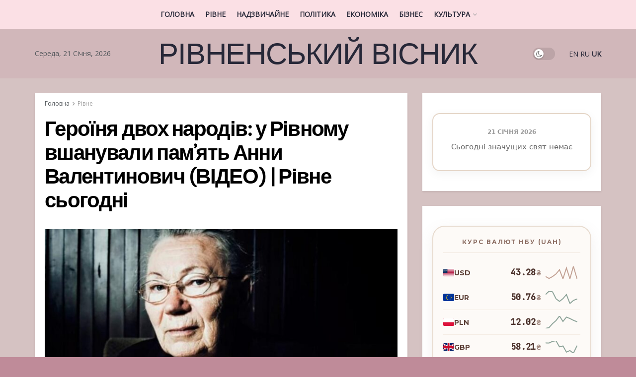

--- FILE ---
content_type: text/html; charset=UTF-8
request_url: https://rvua.com.ua/geroinia-dvoh-narodiv-y-rivnomy-vshanyvali-pam-iat-anni-valentinovich-video-rivne-sogodni/
body_size: 122947
content:
<!doctype html>
<!--[if lt IE 7]> <html class="no-js lt-ie9 lt-ie8 lt-ie7" lang="uk"> <![endif]-->
<!--[if IE 7]>    <html class="no-js lt-ie9 lt-ie8" lang="uk"> <![endif]-->
<!--[if IE 8]>    <html class="no-js lt-ie9" lang="uk"> <![endif]-->
<!--[if IE 9]>    <html class="no-js lt-ie10" lang="uk"> <![endif]-->
<!--[if gt IE 8]><!--> <html class="no-js" lang="uk"> <!--<![endif]-->
<head>
    <meta http-equiv="Content-Type" content="text/html; charset=UTF-8" />
    <meta name='viewport' content='width=device-width, initial-scale=1, user-scalable=yes' />
    <link rel="profile" href="https://gmpg.org/xfn/11" />
    <link rel="pingback" href="https://rvua.com.ua/xmlrpc.php" />
	<meta name="google-site-verification" content="rqwzO3h4n-SlqkSRj1sgQ1tvyQYCNnlHbLUJYOEXph4" />
	<meta name="yandex-verification" content="cdd6b7c32f62cc54" />
	<meta name="a845078316760337c9e411ff0ce45dc2" content="">
	<meta name="google-site-verification" content="8EN33oBdAA_QSM2kXjee58FCjO8BCCbYSEpULXUNGH4" />
    <meta name='robots' content='index, follow, max-image-preview:large, max-snippet:-1, max-video-preview:-1' />
<meta property="og:type" content="article">
<meta property="og:title" content="Героїня двох народів: у Рівному вшанували пам’ять Анни Валентинович (">
<meta property="og:site_name" content="Рівненський вісник">
<meta property="og:description" content="У Рівненському обласному краєзнавчому музеї вшанували пам&amp;rsquo;ять Анни Валентинович. Світ знає її, як матір польської &amp;laquo;Солідарності&amp;raquo;,">
<meta property="og:url" content="https://rvua.com.ua/geroinia-dvoh-narodiv-y-rivnomy-vshanyvali-pam-iat-anni-valentinovich-video-rivne-sogodni/">
<meta property="og:image" content="https://rvua.com.ua/wp-content/uploads/2024/04/geroyinja-dvoh-narodiv-u-rivnomu-vshanuvali-pamjat-anni-valentinovich-video-rivne-sogodni-8cb2a36.jpg">
<meta property="og:image:height" content="562">
<meta property="og:image:width" content="1000">
<meta property="article:published_time" content="2024-04-11T20:47:30+00:00">
<meta property="article:modified_time" content="2024-04-11T20:47:30+00:00">
<meta property="article:author" content="https://rvua.com.ua">
<meta property="article:section" content="Рівне">
<meta name="twitter:card" content="summary_large_image">
<meta name="twitter:title" content="Героїня двох народів: у Рівному вшанували пам’ять Анни Валентинович (ВІДЕО) | Рівне сьогодні">
<meta name="twitter:description" content="У Рівненському обласному краєзнавчому музеї вшанували пам&rsquo;ять Анни Валентинович. Світ знає її, як матір польської &laquo;Солідарності&raquo;, а народилася одна із">
<meta name="twitter:url" content="https://rvua.com.ua/geroinia-dvoh-narodiv-y-rivnomy-vshanyvali-pam-iat-anni-valentinovich-video-rivne-sogodni/">
<meta name="twitter:site" content="https://rvua.com.ua">
<meta name="twitter:image:src" content="https://rvua.com.ua/wp-content/uploads/2024/04/geroyinja-dvoh-narodiv-u-rivnomu-vshanuvali-pamjat-anni-valentinovich-video-rivne-sogodni-8cb2a36.jpg">
<meta name="twitter:image:width" content="1000">
<meta name="twitter:image:height" content="562">
			<script type="text/javascript">
              var jnews_ajax_url = '/?ajax-request=jnews'
			</script>
			<script type="text/javascript">;window.jnews=window.jnews||{},window.jnews.library=window.jnews.library||{},window.jnews.library=function(){"use strict";var t=this;t.win=window,t.doc=document,t.globalBody=t.doc.getElementsByTagName("body")[0],t.globalBody=t.globalBody?t.globalBody:t.doc,t.win.jnewsDataStorage=t.win.jnewsDataStorage||{_storage:new WeakMap,put:function(t,e,n){this._storage.has(t)||this._storage.set(t,new Map),this._storage.get(t).set(e,n)},get:function(t,e){return this._storage.get(t).get(e)},has:function(t,e){return this._storage.has(t)&&this._storage.get(t).has(e)},remove:function(t,e){var n=this._storage.get(t).delete(e);return 0===!this._storage.get(t).size&&this._storage.delete(t),n}},t.windowWidth=function(){return t.win.innerWidth||t.docEl.clientWidth||t.globalBody.clientWidth},t.windowHeight=function(){return t.win.innerHeight||t.docEl.clientHeight||t.globalBody.clientHeight},t.requestAnimationFrame=t.win.requestAnimationFrame||t.win.webkitRequestAnimationFrame||t.win.mozRequestAnimationFrame||t.win.msRequestAnimationFrame||window.oRequestAnimationFrame||function(t){return setTimeout(t,1e3/60)},t.cancelAnimationFrame=t.win.cancelAnimationFrame||t.win.webkitCancelAnimationFrame||t.win.webkitCancelRequestAnimationFrame||t.win.mozCancelAnimationFrame||t.win.msCancelRequestAnimationFrame||t.win.oCancelRequestAnimationFrame||function(t){clearTimeout(t)},t.classListSupport="classList"in document.createElement("_"),t.hasClass=t.classListSupport?function(t,e){return t.classList.contains(e)}:function(t,e){return t.className.indexOf(e)>=0},t.addClass=t.classListSupport?function(e,n){t.hasClass(e,n)||e.classList.add(n)}:function(e,n){t.hasClass(e,n)||(e.className+=" "+n)},t.removeClass=t.classListSupport?function(e,n){t.hasClass(e,n)&&e.classList.remove(n)}:function(e,n){t.hasClass(e,n)&&(e.className=e.className.replace(n,""))},t.objKeys=function(t){var e=[];for(var n in t)Object.prototype.hasOwnProperty.call(t,n)&&e.push(n);return e},t.isObjectSame=function(t,e){var n=!0;return JSON.stringify(t)!==JSON.stringify(e)&&(n=!1),n},t.extend=function(){for(var t,e,n,i=arguments[0]||{},o=1,a=arguments.length;o<a;o++)if(null!==(t=arguments[o]))for(e in t)i!==(n=t[e])&&void 0!==n&&(i[e]=n);return i},t.dataStorage=t.win.jnewsDataStorage,t.isVisible=function(t){return 0!==t.offsetWidth&&0!==t.offsetHeight||t.getBoundingClientRect().length},t.getHeight=function(t){return t.offsetHeight||t.clientHeight||t.getBoundingClientRect().height},t.getWidth=function(t){return t.offsetWidth||t.clientWidth||t.getBoundingClientRect().width},t.supportsPassive=!1;try{var e=Object.defineProperty({},"passive",{get:function(){t.supportsPassive=!0}});"createEvent"in t.doc?t.win.addEventListener("test",null,e):"fireEvent"in t.doc&&t.win.attachEvent("test",null)}catch(t){}t.passiveOption=!!t.supportsPassive&&{passive:!0},t.addEvents=function(e,n,i){for(var o in n){var a=["touchstart","touchmove"].indexOf(o)>=0&&!i&&t.passiveOption;"createEvent"in t.doc?e.addEventListener(o,n[o],a):"fireEvent"in t.doc&&e.attachEvent("on"+o,n[o])}},t.removeEvents=function(e,n){for(var i in n)"createEvent"in t.doc?e.removeEventListener(i,n[i]):"fireEvent"in t.doc&&e.detachEvent("on"+i,n[i])},t.triggerEvents=function(e,n,i){var o;i=i||{detail:null};return"createEvent"in t.doc?(!(o=t.doc.createEvent("CustomEvent")||new CustomEvent(n)).initCustomEvent||o.initCustomEvent(n,!0,!1,i),void e.dispatchEvent(o)):"fireEvent"in t.doc?((o=t.doc.createEventObject()).eventType=n,void e.fireEvent("on"+o.eventType,o)):void 0},t.getParents=function(e,n){void 0===n&&(n=t.doc);for(var i=[],o=e.parentNode,a=!1;!a;)if(o){var s=o;s.querySelectorAll(n).length?a=!0:(i.push(s),o=s.parentNode)}else i=[],a=!0;return i},t.forEach=function(t,e,n){for(var i=0,o=t.length;i<o;i++)e.call(n,t[i],i)},t.getText=function(t){return t.innerText||t.textContent},t.setText=function(t,e){var n="object"==typeof e?e.innerText||e.textContent:e;t.innerText&&(t.innerText=n),t.textContent&&(t.textContent=n)},t.httpBuildQuery=function(e){return t.objKeys(e).reduce(function e(n){var i=arguments.length>1&&void 0!==arguments[1]?arguments[1]:null;return function(o,a){var s=n[a];a=encodeURIComponent(a);var r=i?"".concat(i,"[").concat(a,"]"):a;return null==s||"function"==typeof s?(o.push("".concat(r,"=")),o):["number","boolean","string"].includes(typeof s)?(o.push("".concat(r,"=").concat(encodeURIComponent(s))),o):(o.push(t.objKeys(s).reduce(e(s,r),[]).join("&")),o)}}(e),[]).join("&")},t.scrollTo=function(e,n,i){function o(t,e,n){this.start=this.position(),this.change=t-this.start,this.currentTime=0,this.increment=20,this.duration=void 0===n?500:n,this.callback=e,this.finish=!1,this.animateScroll()}return Math.easeInOutQuad=function(t,e,n,i){return(t/=i/2)<1?n/2*t*t+e:-n/2*(--t*(t-2)-1)+e},o.prototype.stop=function(){this.finish=!0},o.prototype.move=function(e){t.doc.documentElement.scrollTop=e,t.globalBody.parentNode.scrollTop=e,t.globalBody.scrollTop=e},o.prototype.position=function(){return t.doc.documentElement.scrollTop||t.globalBody.parentNode.scrollTop||t.globalBody.scrollTop},o.prototype.animateScroll=function(){this.currentTime+=this.increment;var e=Math.easeInOutQuad(this.currentTime,this.start,this.change,this.duration);this.move(e),this.currentTime<this.duration&&!this.finish?t.requestAnimationFrame.call(t.win,this.animateScroll.bind(this)):this.callback&&"function"==typeof this.callback&&this.callback()},new o(e,n,i)},t.unwrap=function(e){var n,i=e;t.forEach(e,(function(t,e){n?n+=t:n=t})),i.replaceWith(n)},t.performance={start:function(t){performance.mark(t+"Start")},stop:function(t){performance.mark(t+"End"),performance.measure(t,t+"Start",t+"End")}},t.fps=function(){var e=0,n=0,i=0;!function(){var o=e=0,a=0,s=0,r=document.getElementById("fpsTable"),c=function(e){void 0===document.getElementsByTagName("body")[0]?t.requestAnimationFrame.call(t.win,(function(){c(e)})):document.getElementsByTagName("body")[0].appendChild(e)};null===r&&((r=document.createElement("div")).style.position="fixed",r.style.top="120px",r.style.left="10px",r.style.width="100px",r.style.height="20px",r.style.border="1px solid black",r.style.fontSize="11px",r.style.zIndex="100000",r.style.backgroundColor="white",r.id="fpsTable",c(r));var l=function(){i++,n=Date.now(),(a=(i/(s=(n-e)/1e3)).toPrecision(2))!=o&&(o=a,r.innerHTML=o+"fps"),1<s&&(e=n,i=0),t.requestAnimationFrame.call(t.win,l)};l()}()},t.instr=function(t,e){for(var n=0;n<e.length;n++)if(-1!==t.toLowerCase().indexOf(e[n].toLowerCase()))return!0},t.winLoad=function(e,n){function i(i){if("complete"===t.doc.readyState||"interactive"===t.doc.readyState)return!i||n?setTimeout(e,n||1):e(i),1}i()||t.addEvents(t.win,{load:i})},t.docReady=function(e,n){function i(i){if("complete"===t.doc.readyState||"interactive"===t.doc.readyState)return!i||n?setTimeout(e,n||1):e(i),1}i()||t.addEvents(t.doc,{DOMContentLoaded:i})},t.fireOnce=function(){t.docReady((function(){t.assets=t.assets||[],t.assets.length&&(t.boot(),t.load_assets())}),50)},t.boot=function(){t.length&&t.doc.querySelectorAll("style[media]").forEach((function(t){"not all"==t.getAttribute("media")&&t.removeAttribute("media")}))},t.create_js=function(e,n){var i=t.doc.createElement("script");switch(i.setAttribute("src",e),n){case"defer":i.setAttribute("defer",!0);break;case"async":i.setAttribute("async",!0);break;case"deferasync":i.setAttribute("defer",!0),i.setAttribute("async",!0)}t.globalBody.appendChild(i)},t.load_assets=function(){"object"==typeof t.assets&&t.forEach(t.assets.slice(0),(function(e,n){var i="";e.defer&&(i+="defer"),e.async&&(i+="async"),t.create_js(e.url,i);var o=t.assets.indexOf(e);o>-1&&t.assets.splice(o,1)})),t.assets=jnewsoption.au_scripts=window.jnewsads=[]},t.docReady((function(){t.globalBody=t.globalBody==t.doc?t.doc.getElementsByTagName("body")[0]:t.globalBody,t.globalBody=t.globalBody?t.globalBody:t.doc}))},window.jnews.library=new window.jnews.library;</script>
	<!-- This site is optimized with the Yoast SEO plugin v25.8 - https://yoast.com/wordpress/plugins/seo/ -->
	<title>Героїня двох народів: у Рівному вшанували пам’ять Анни Валентинович (ВІДЕО) | Рівне сьогодні - Рівненський вісник</title>
	<link rel="canonical" href="https://rvua.com.ua/geroinia-dvoh-narodiv-y-rivnomy-vshanyvali-pam-iat-anni-valentinovich-video-rivne-sogodni/" />
	<meta property="og:locale" content="uk_UA" />
	<meta property="og:type" content="article" />
	<meta property="og:title" content="Героїня двох народів: у Рівному вшанували пам’ять Анни Валентинович (ВІДЕО) | Рівне сьогодні - Рівненський вісник" />
	<meta property="og:description" content="У Рівненському обласному краєзнавчому музеї вшанували пам&rsquo;ять Анни Валентинович. Світ знає її, як матір польської &laquo;Солідарності&raquo;, а народилася одна із провідних громадських діячок сусідньої держави на Рівненщині, в колишньому Гощанському районі. Який слід залишила Анна Валентинович в Україні, дивіться у сюжеті." />
	<meta property="og:url" content="https://rvua.com.ua/geroinia-dvoh-narodiv-y-rivnomy-vshanyvali-pam-iat-anni-valentinovich-video-rivne-sogodni/" />
	<meta property="og:site_name" content="Рівненський вісник" />
	<meta property="article:published_time" content="2024-04-11T20:47:30+00:00" />
	<meta name="author" content="Riv" />
	<meta name="twitter:card" content="summary_large_image" />
	<meta name="twitter:label1" content="Написано" />
	<meta name="twitter:data1" content="Riv" />
	<script type="application/ld+json" class="yoast-schema-graph">{"@context":"https://schema.org","@graph":[{"@type":"WebPage","@id":"https://rvua.com.ua/geroinia-dvoh-narodiv-y-rivnomy-vshanyvali-pam-iat-anni-valentinovich-video-rivne-sogodni/","url":"https://rvua.com.ua/geroinia-dvoh-narodiv-y-rivnomy-vshanyvali-pam-iat-anni-valentinovich-video-rivne-sogodni/","name":"Героїня двох народів: у Рівному вшанували пам’ять Анни Валентинович (ВІДЕО) | Рівне сьогодні - Рівненський вісник","isPartOf":{"@id":"https://rvua.com.ua/#website"},"primaryImageOfPage":{"@id":"https://rvua.com.ua/geroinia-dvoh-narodiv-y-rivnomy-vshanyvali-pam-iat-anni-valentinovich-video-rivne-sogodni/#primaryimage"},"image":{"@id":"https://rvua.com.ua/geroinia-dvoh-narodiv-y-rivnomy-vshanyvali-pam-iat-anni-valentinovich-video-rivne-sogodni/#primaryimage"},"thumbnailUrl":"https://rvua.com.ua/wp-content/uploads/2024/04/geroyinja-dvoh-narodiv-u-rivnomu-vshanuvali-pamjat-anni-valentinovich-video-rivne-sogodni-8cb2a36.jpg","datePublished":"2024-04-11T20:47:30+00:00","author":{"@id":"https://rvua.com.ua/#/schema/person/974dbf004a1c9e190dce658cc3fd522d"},"breadcrumb":{"@id":"https://rvua.com.ua/geroinia-dvoh-narodiv-y-rivnomy-vshanyvali-pam-iat-anni-valentinovich-video-rivne-sogodni/#breadcrumb"},"inLanguage":"uk","potentialAction":[{"@type":"ReadAction","target":["https://rvua.com.ua/geroinia-dvoh-narodiv-y-rivnomy-vshanyvali-pam-iat-anni-valentinovich-video-rivne-sogodni/"]}]},{"@type":"ImageObject","inLanguage":"uk","@id":"https://rvua.com.ua/geroinia-dvoh-narodiv-y-rivnomy-vshanyvali-pam-iat-anni-valentinovich-video-rivne-sogodni/#primaryimage","url":"https://rvua.com.ua/wp-content/uploads/2024/04/geroyinja-dvoh-narodiv-u-rivnomu-vshanuvali-pamjat-anni-valentinovich-video-rivne-sogodni-8cb2a36.jpg","contentUrl":"https://rvua.com.ua/wp-content/uploads/2024/04/geroyinja-dvoh-narodiv-u-rivnomu-vshanuvali-pamjat-anni-valentinovich-video-rivne-sogodni-8cb2a36.jpg","width":1000,"height":562},{"@type":"BreadcrumbList","@id":"https://rvua.com.ua/geroinia-dvoh-narodiv-y-rivnomy-vshanyvali-pam-iat-anni-valentinovich-video-rivne-sogodni/#breadcrumb","itemListElement":[{"@type":"ListItem","position":1,"name":"Головна","item":"https://rvua.com.ua/"},{"@type":"ListItem","position":2,"name":"Героїня двох народів: у Рівному вшанували пам’ять Анни Валентинович (ВІДЕО) | Рівне сьогодні"}]},{"@type":"WebSite","@id":"https://rvua.com.ua/#website","url":"https://rvua.com.ua/","name":"Рівненський вісник","description":"","potentialAction":[{"@type":"SearchAction","target":{"@type":"EntryPoint","urlTemplate":"https://rvua.com.ua/?s={search_term_string}"},"query-input":{"@type":"PropertyValueSpecification","valueRequired":true,"valueName":"search_term_string"}}],"inLanguage":"uk"},{"@type":"Person","@id":"https://rvua.com.ua/#/schema/person/974dbf004a1c9e190dce658cc3fd522d","name":"Riv","image":{"@type":"ImageObject","inLanguage":"uk","@id":"https://rvua.com.ua/#/schema/person/image/","url":"https://secure.gravatar.com/avatar/a3d89de9ad8f530d722d6dd707ddaa8f3cbc9c0a63240fd6c8110642a06433bf?s=96&d=mm&r=g","contentUrl":"https://secure.gravatar.com/avatar/a3d89de9ad8f530d722d6dd707ddaa8f3cbc9c0a63240fd6c8110642a06433bf?s=96&d=mm&r=g","caption":"Riv"},"sameAs":["https://rvua.com.ua"],"url":"https://rvua.com.ua/author/riv/"}]}</script>
	<!-- / Yoast SEO plugin. -->


<link rel='dns-prefetch' href='//www.instagram.com' />
<link rel='dns-prefetch' href='//assets.pinterest.com' />
<link rel='dns-prefetch' href='//fonts.googleapis.com' />
<link rel='preconnect' href='https://fonts.gstatic.com' />
<link rel="alternate" type="application/rss+xml" title="Рівненський вісник &raquo; стрічка" href="https://rvua.com.ua/feed/" />
<link rel="alternate" type="application/rss+xml" title="Рівненський вісник &raquo; Канал коментарів" href="https://rvua.com.ua/comments/feed/" />
<link rel="alternate" type="application/rss+xml" title="Рівненський вісник &raquo; Героїня двох народів: у Рівному вшанували пам’ять Анни Валентинович (ВІДЕО) | Рівне сьогодні Канал коментарів" href="https://rvua.com.ua/geroinia-dvoh-narodiv-y-rivnomy-vshanyvali-pam-iat-anni-valentinovich-video-rivne-sogodni/feed/" />
<link rel="alternate" title="oEmbed (JSON)" type="application/json+oembed" href="https://rvua.com.ua/wp-json/oembed/1.0/embed?url=https%3A%2F%2Frvua.com.ua%2Fgeroinia-dvoh-narodiv-y-rivnomy-vshanyvali-pam-iat-anni-valentinovich-video-rivne-sogodni%2F" />
<link rel="alternate" title="oEmbed (XML)" type="text/xml+oembed" href="https://rvua.com.ua/wp-json/oembed/1.0/embed?url=https%3A%2F%2Frvua.com.ua%2Fgeroinia-dvoh-narodiv-y-rivnomy-vshanyvali-pam-iat-anni-valentinovich-video-rivne-sogodni%2F&#038;format=xml" />
<style id='wp-img-auto-sizes-contain-inline-css' type='text/css'>
img:is([sizes=auto i],[sizes^="auto," i]){contain-intrinsic-size:3000px 1500px}
/*# sourceURL=wp-img-auto-sizes-contain-inline-css */
</style>
<style id='wp-emoji-styles-inline-css' type='text/css'>

	img.wp-smiley, img.emoji {
		display: inline !important;
		border: none !important;
		box-shadow: none !important;
		height: 1em !important;
		width: 1em !important;
		margin: 0 0.07em !important;
		vertical-align: -0.1em !important;
		background: none !important;
		padding: 0 !important;
	}
/*# sourceURL=wp-emoji-styles-inline-css */
</style>
<style id='wp-block-library-inline-css' type='text/css'>
:root{--wp-block-synced-color:#7a00df;--wp-block-synced-color--rgb:122,0,223;--wp-bound-block-color:var(--wp-block-synced-color);--wp-editor-canvas-background:#ddd;--wp-admin-theme-color:#007cba;--wp-admin-theme-color--rgb:0,124,186;--wp-admin-theme-color-darker-10:#006ba1;--wp-admin-theme-color-darker-10--rgb:0,107,160.5;--wp-admin-theme-color-darker-20:#005a87;--wp-admin-theme-color-darker-20--rgb:0,90,135;--wp-admin-border-width-focus:2px}@media (min-resolution:192dpi){:root{--wp-admin-border-width-focus:1.5px}}.wp-element-button{cursor:pointer}:root .has-very-light-gray-background-color{background-color:#eee}:root .has-very-dark-gray-background-color{background-color:#313131}:root .has-very-light-gray-color{color:#eee}:root .has-very-dark-gray-color{color:#313131}:root .has-vivid-green-cyan-to-vivid-cyan-blue-gradient-background{background:linear-gradient(135deg,#00d084,#0693e3)}:root .has-purple-crush-gradient-background{background:linear-gradient(135deg,#34e2e4,#4721fb 50%,#ab1dfe)}:root .has-hazy-dawn-gradient-background{background:linear-gradient(135deg,#faaca8,#dad0ec)}:root .has-subdued-olive-gradient-background{background:linear-gradient(135deg,#fafae1,#67a671)}:root .has-atomic-cream-gradient-background{background:linear-gradient(135deg,#fdd79a,#004a59)}:root .has-nightshade-gradient-background{background:linear-gradient(135deg,#330968,#31cdcf)}:root .has-midnight-gradient-background{background:linear-gradient(135deg,#020381,#2874fc)}:root{--wp--preset--font-size--normal:16px;--wp--preset--font-size--huge:42px}.has-regular-font-size{font-size:1em}.has-larger-font-size{font-size:2.625em}.has-normal-font-size{font-size:var(--wp--preset--font-size--normal)}.has-huge-font-size{font-size:var(--wp--preset--font-size--huge)}.has-text-align-center{text-align:center}.has-text-align-left{text-align:left}.has-text-align-right{text-align:right}.has-fit-text{white-space:nowrap!important}#end-resizable-editor-section{display:none}.aligncenter{clear:both}.items-justified-left{justify-content:flex-start}.items-justified-center{justify-content:center}.items-justified-right{justify-content:flex-end}.items-justified-space-between{justify-content:space-between}.screen-reader-text{border:0;clip-path:inset(50%);height:1px;margin:-1px;overflow:hidden;padding:0;position:absolute;width:1px;word-wrap:normal!important}.screen-reader-text:focus{background-color:#ddd;clip-path:none;color:#444;display:block;font-size:1em;height:auto;left:5px;line-height:normal;padding:15px 23px 14px;text-decoration:none;top:5px;width:auto;z-index:100000}html :where(.has-border-color){border-style:solid}html :where([style*=border-top-color]){border-top-style:solid}html :where([style*=border-right-color]){border-right-style:solid}html :where([style*=border-bottom-color]){border-bottom-style:solid}html :where([style*=border-left-color]){border-left-style:solid}html :where([style*=border-width]){border-style:solid}html :where([style*=border-top-width]){border-top-style:solid}html :where([style*=border-right-width]){border-right-style:solid}html :where([style*=border-bottom-width]){border-bottom-style:solid}html :where([style*=border-left-width]){border-left-style:solid}html :where(img[class*=wp-image-]){height:auto;max-width:100%}:where(figure){margin:0 0 1em}html :where(.is-position-sticky){--wp-admin--admin-bar--position-offset:var(--wp-admin--admin-bar--height,0px)}@media screen and (max-width:600px){html :where(.is-position-sticky){--wp-admin--admin-bar--position-offset:0px}}

/*# sourceURL=wp-block-library-inline-css */
</style><style id='global-styles-inline-css' type='text/css'>
:root{--wp--preset--aspect-ratio--square: 1;--wp--preset--aspect-ratio--4-3: 4/3;--wp--preset--aspect-ratio--3-4: 3/4;--wp--preset--aspect-ratio--3-2: 3/2;--wp--preset--aspect-ratio--2-3: 2/3;--wp--preset--aspect-ratio--16-9: 16/9;--wp--preset--aspect-ratio--9-16: 9/16;--wp--preset--color--black: #000000;--wp--preset--color--cyan-bluish-gray: #abb8c3;--wp--preset--color--white: #ffffff;--wp--preset--color--pale-pink: #f78da7;--wp--preset--color--vivid-red: #cf2e2e;--wp--preset--color--luminous-vivid-orange: #ff6900;--wp--preset--color--luminous-vivid-amber: #fcb900;--wp--preset--color--light-green-cyan: #7bdcb5;--wp--preset--color--vivid-green-cyan: #00d084;--wp--preset--color--pale-cyan-blue: #8ed1fc;--wp--preset--color--vivid-cyan-blue: #0693e3;--wp--preset--color--vivid-purple: #9b51e0;--wp--preset--gradient--vivid-cyan-blue-to-vivid-purple: linear-gradient(135deg,rgb(6,147,227) 0%,rgb(155,81,224) 100%);--wp--preset--gradient--light-green-cyan-to-vivid-green-cyan: linear-gradient(135deg,rgb(122,220,180) 0%,rgb(0,208,130) 100%);--wp--preset--gradient--luminous-vivid-amber-to-luminous-vivid-orange: linear-gradient(135deg,rgb(252,185,0) 0%,rgb(255,105,0) 100%);--wp--preset--gradient--luminous-vivid-orange-to-vivid-red: linear-gradient(135deg,rgb(255,105,0) 0%,rgb(207,46,46) 100%);--wp--preset--gradient--very-light-gray-to-cyan-bluish-gray: linear-gradient(135deg,rgb(238,238,238) 0%,rgb(169,184,195) 100%);--wp--preset--gradient--cool-to-warm-spectrum: linear-gradient(135deg,rgb(74,234,220) 0%,rgb(151,120,209) 20%,rgb(207,42,186) 40%,rgb(238,44,130) 60%,rgb(251,105,98) 80%,rgb(254,248,76) 100%);--wp--preset--gradient--blush-light-purple: linear-gradient(135deg,rgb(255,206,236) 0%,rgb(152,150,240) 100%);--wp--preset--gradient--blush-bordeaux: linear-gradient(135deg,rgb(254,205,165) 0%,rgb(254,45,45) 50%,rgb(107,0,62) 100%);--wp--preset--gradient--luminous-dusk: linear-gradient(135deg,rgb(255,203,112) 0%,rgb(199,81,192) 50%,rgb(65,88,208) 100%);--wp--preset--gradient--pale-ocean: linear-gradient(135deg,rgb(255,245,203) 0%,rgb(182,227,212) 50%,rgb(51,167,181) 100%);--wp--preset--gradient--electric-grass: linear-gradient(135deg,rgb(202,248,128) 0%,rgb(113,206,126) 100%);--wp--preset--gradient--midnight: linear-gradient(135deg,rgb(2,3,129) 0%,rgb(40,116,252) 100%);--wp--preset--font-size--small: 13px;--wp--preset--font-size--medium: 20px;--wp--preset--font-size--large: 36px;--wp--preset--font-size--x-large: 42px;--wp--preset--spacing--20: 0.44rem;--wp--preset--spacing--30: 0.67rem;--wp--preset--spacing--40: 1rem;--wp--preset--spacing--50: 1.5rem;--wp--preset--spacing--60: 2.25rem;--wp--preset--spacing--70: 3.38rem;--wp--preset--spacing--80: 5.06rem;--wp--preset--shadow--natural: 6px 6px 9px rgba(0, 0, 0, 0.2);--wp--preset--shadow--deep: 12px 12px 50px rgba(0, 0, 0, 0.4);--wp--preset--shadow--sharp: 6px 6px 0px rgba(0, 0, 0, 0.2);--wp--preset--shadow--outlined: 6px 6px 0px -3px rgb(255, 255, 255), 6px 6px rgb(0, 0, 0);--wp--preset--shadow--crisp: 6px 6px 0px rgb(0, 0, 0);}:where(.is-layout-flex){gap: 0.5em;}:where(.is-layout-grid){gap: 0.5em;}body .is-layout-flex{display: flex;}.is-layout-flex{flex-wrap: wrap;align-items: center;}.is-layout-flex > :is(*, div){margin: 0;}body .is-layout-grid{display: grid;}.is-layout-grid > :is(*, div){margin: 0;}:where(.wp-block-columns.is-layout-flex){gap: 2em;}:where(.wp-block-columns.is-layout-grid){gap: 2em;}:where(.wp-block-post-template.is-layout-flex){gap: 1.25em;}:where(.wp-block-post-template.is-layout-grid){gap: 1.25em;}.has-black-color{color: var(--wp--preset--color--black) !important;}.has-cyan-bluish-gray-color{color: var(--wp--preset--color--cyan-bluish-gray) !important;}.has-white-color{color: var(--wp--preset--color--white) !important;}.has-pale-pink-color{color: var(--wp--preset--color--pale-pink) !important;}.has-vivid-red-color{color: var(--wp--preset--color--vivid-red) !important;}.has-luminous-vivid-orange-color{color: var(--wp--preset--color--luminous-vivid-orange) !important;}.has-luminous-vivid-amber-color{color: var(--wp--preset--color--luminous-vivid-amber) !important;}.has-light-green-cyan-color{color: var(--wp--preset--color--light-green-cyan) !important;}.has-vivid-green-cyan-color{color: var(--wp--preset--color--vivid-green-cyan) !important;}.has-pale-cyan-blue-color{color: var(--wp--preset--color--pale-cyan-blue) !important;}.has-vivid-cyan-blue-color{color: var(--wp--preset--color--vivid-cyan-blue) !important;}.has-vivid-purple-color{color: var(--wp--preset--color--vivid-purple) !important;}.has-black-background-color{background-color: var(--wp--preset--color--black) !important;}.has-cyan-bluish-gray-background-color{background-color: var(--wp--preset--color--cyan-bluish-gray) !important;}.has-white-background-color{background-color: var(--wp--preset--color--white) !important;}.has-pale-pink-background-color{background-color: var(--wp--preset--color--pale-pink) !important;}.has-vivid-red-background-color{background-color: var(--wp--preset--color--vivid-red) !important;}.has-luminous-vivid-orange-background-color{background-color: var(--wp--preset--color--luminous-vivid-orange) !important;}.has-luminous-vivid-amber-background-color{background-color: var(--wp--preset--color--luminous-vivid-amber) !important;}.has-light-green-cyan-background-color{background-color: var(--wp--preset--color--light-green-cyan) !important;}.has-vivid-green-cyan-background-color{background-color: var(--wp--preset--color--vivid-green-cyan) !important;}.has-pale-cyan-blue-background-color{background-color: var(--wp--preset--color--pale-cyan-blue) !important;}.has-vivid-cyan-blue-background-color{background-color: var(--wp--preset--color--vivid-cyan-blue) !important;}.has-vivid-purple-background-color{background-color: var(--wp--preset--color--vivid-purple) !important;}.has-black-border-color{border-color: var(--wp--preset--color--black) !important;}.has-cyan-bluish-gray-border-color{border-color: var(--wp--preset--color--cyan-bluish-gray) !important;}.has-white-border-color{border-color: var(--wp--preset--color--white) !important;}.has-pale-pink-border-color{border-color: var(--wp--preset--color--pale-pink) !important;}.has-vivid-red-border-color{border-color: var(--wp--preset--color--vivid-red) !important;}.has-luminous-vivid-orange-border-color{border-color: var(--wp--preset--color--luminous-vivid-orange) !important;}.has-luminous-vivid-amber-border-color{border-color: var(--wp--preset--color--luminous-vivid-amber) !important;}.has-light-green-cyan-border-color{border-color: var(--wp--preset--color--light-green-cyan) !important;}.has-vivid-green-cyan-border-color{border-color: var(--wp--preset--color--vivid-green-cyan) !important;}.has-pale-cyan-blue-border-color{border-color: var(--wp--preset--color--pale-cyan-blue) !important;}.has-vivid-cyan-blue-border-color{border-color: var(--wp--preset--color--vivid-cyan-blue) !important;}.has-vivid-purple-border-color{border-color: var(--wp--preset--color--vivid-purple) !important;}.has-vivid-cyan-blue-to-vivid-purple-gradient-background{background: var(--wp--preset--gradient--vivid-cyan-blue-to-vivid-purple) !important;}.has-light-green-cyan-to-vivid-green-cyan-gradient-background{background: var(--wp--preset--gradient--light-green-cyan-to-vivid-green-cyan) !important;}.has-luminous-vivid-amber-to-luminous-vivid-orange-gradient-background{background: var(--wp--preset--gradient--luminous-vivid-amber-to-luminous-vivid-orange) !important;}.has-luminous-vivid-orange-to-vivid-red-gradient-background{background: var(--wp--preset--gradient--luminous-vivid-orange-to-vivid-red) !important;}.has-very-light-gray-to-cyan-bluish-gray-gradient-background{background: var(--wp--preset--gradient--very-light-gray-to-cyan-bluish-gray) !important;}.has-cool-to-warm-spectrum-gradient-background{background: var(--wp--preset--gradient--cool-to-warm-spectrum) !important;}.has-blush-light-purple-gradient-background{background: var(--wp--preset--gradient--blush-light-purple) !important;}.has-blush-bordeaux-gradient-background{background: var(--wp--preset--gradient--blush-bordeaux) !important;}.has-luminous-dusk-gradient-background{background: var(--wp--preset--gradient--luminous-dusk) !important;}.has-pale-ocean-gradient-background{background: var(--wp--preset--gradient--pale-ocean) !important;}.has-electric-grass-gradient-background{background: var(--wp--preset--gradient--electric-grass) !important;}.has-midnight-gradient-background{background: var(--wp--preset--gradient--midnight) !important;}.has-small-font-size{font-size: var(--wp--preset--font-size--small) !important;}.has-medium-font-size{font-size: var(--wp--preset--font-size--medium) !important;}.has-large-font-size{font-size: var(--wp--preset--font-size--large) !important;}.has-x-large-font-size{font-size: var(--wp--preset--font-size--x-large) !important;}
/*# sourceURL=global-styles-inline-css */
</style>

<style id='classic-theme-styles-inline-css' type='text/css'>
/*! This file is auto-generated */
.wp-block-button__link{color:#fff;background-color:#32373c;border-radius:9999px;box-shadow:none;text-decoration:none;padding:calc(.667em + 2px) calc(1.333em + 2px);font-size:1.125em}.wp-block-file__button{background:#32373c;color:#fff;text-decoration:none}
/*# sourceURL=/wp-includes/css/classic-themes.min.css */
</style>
<link rel='stylesheet' id='js_composer_front-css' href='https://rvua.com.ua/wp-content/plugins/js_composer/assets/css/js_composer.min.css?ver=6.7.0' type='text/css' media='all' />
<link rel='stylesheet' id='jeg_customizer_font-css' href='//fonts.googleapis.com/css?family=Open+Sans%3Areguler%7CKarla%3A700%7CArima+Madurai%3Areguler%7CRaleway+Dots%3Areguler%7CRaleway%3Areguler&#038;display=swap&#038;ver=1.2.6' type='text/css' media='all' />
<link rel='preload' as='font' type='font/woff2' crossorigin id='font-awesome-webfont-css' href='https://rvua.com.ua/wp-content/themes/jnews/assets/fonts/font-awesome/fonts/fontawesome-webfont.woff2?v=4.7.0' type='text/css' media='all' />
<link rel='preload' as='font' type='font/woff' crossorigin id='jnews-icon-webfont-css' href='https://rvua.com.ua/wp-content/themes/jnews/assets/fonts/jegicon/fonts/jegicon.woff' type='text/css' media='all' />
<link rel='stylesheet' id='font-awesome-css' href='https://rvua.com.ua/wp-content/themes/jnews/assets/fonts/font-awesome/font-awesome.min.css?ver=9.0.5' type='text/css' media='all' />
<link rel='stylesheet' id='jnews-icon-css' href='https://rvua.com.ua/wp-content/themes/jnews/assets/fonts/jegicon/jegicon.css?ver=9.0.5' type='text/css' media='all' />
<link rel='stylesheet' id='jscrollpane-css' href='https://rvua.com.ua/wp-content/themes/jnews/assets/css/jquery.jscrollpane.css?ver=9.0.5' type='text/css' media='all' />
<link rel='stylesheet' id='oknav-css' href='https://rvua.com.ua/wp-content/themes/jnews/assets/css/okayNav.css?ver=9.0.5' type='text/css' media='all' />
<link rel='stylesheet' id='magnific-popup-css' href='https://rvua.com.ua/wp-content/themes/jnews/assets/css/magnific-popup.css?ver=9.0.5' type='text/css' media='all' />
<link rel='stylesheet' id='chosen-css' href='https://rvua.com.ua/wp-content/themes/jnews/assets/css/chosen/chosen.css?ver=9.0.5' type='text/css' media='all' />
<link rel='stylesheet' id='jnews-main-css' href='https://rvua.com.ua/wp-content/themes/jnews/assets/css/main.css?ver=9.0.5' type='text/css' media='all' />
<link rel='stylesheet' id='jnews-pages-css' href='https://rvua.com.ua/wp-content/themes/jnews/assets/css/pages.css?ver=9.0.5' type='text/css' media='all' />
<link rel='stylesheet' id='jnews-single-css' href='https://rvua.com.ua/wp-content/themes/jnews/assets/css/single.css?ver=9.0.5' type='text/css' media='all' />
<link rel='stylesheet' id='jnews-responsive-css' href='https://rvua.com.ua/wp-content/themes/jnews/assets/css/responsive.css?ver=9.0.5' type='text/css' media='all' />
<link rel='stylesheet' id='jnews-pb-temp-css' href='https://rvua.com.ua/wp-content/themes/jnews/assets/css/pb-temp.css?ver=9.0.5' type='text/css' media='all' />
<link rel='stylesheet' id='jnews-style-css' href='https://rvua.com.ua/wp-content/themes/jnews/style.css?ver=9.0.5' type='text/css' media='all' />
<link rel='stylesheet' id='jnews-darkmode-css' href='https://rvua.com.ua/wp-content/themes/jnews/assets/css/darkmode.css?ver=9.0.5' type='text/css' media='all' />
<link rel='stylesheet' id='jnews-instagram-css' href='https://rvua.com.ua/wp-content/plugins/jnews-instagram/assets/css/plugin.css?ver=9.0.0' type='text/css' media='all' />
<link rel='stylesheet' id='jnews-social-login-style-css' href='https://rvua.com.ua/wp-content/plugins/jnews-social-login/assets/css/plugin.css?ver=9.0.0' type='text/css' media='all' />
<link rel='stylesheet' id='jnews-select-share-css' href='https://rvua.com.ua/wp-content/plugins/jnews-social-share/assets/css/plugin.css' type='text/css' media='all' />
<script type="text/javascript" src="https://www.instagram.com/embed.js?ver=2cc43ec90c09e414812ac7f51b184683" id="instagram_embed-js"></script>
<script type="text/javascript" src="https://assets.pinterest.com/js/pinit.js?ver=2cc43ec90c09e414812ac7f51b184683" id="pinterest_embed-js"></script>
<script type="text/javascript" src="https://rvua.com.ua/wp-includes/js/jquery/jquery.min.js?ver=3.7.1" id="jquery-core-js"></script>
<script type="text/javascript" src="https://rvua.com.ua/wp-includes/js/jquery/jquery-migrate.min.js?ver=3.4.1" id="jquery-migrate-js"></script>
<link rel="https://api.w.org/" href="https://rvua.com.ua/wp-json/" /><link rel="alternate" title="JSON" type="application/json" href="https://rvua.com.ua/wp-json/wp/v2/posts/6722" />
		<!-- GA Google Analytics @ https://m0n.co/ga -->
		<script async src="https://www.googletagmanager.com/gtag/js?id=G-02PC22R7RW"></script>
		<script>
			window.dataLayer = window.dataLayer || [];
			function gtag(){dataLayer.push(arguments);}
			gtag('js', new Date());
			gtag('config', 'G-02PC22R7RW');
		</script>

	<!-- Google tag (gtag.js) -->
<script async src="https://www.googletagmanager.com/gtag/js?id=G-02PC22R7RW"></script>
<script>
  window.dataLayer = window.dataLayer || [];
  function gtag(){dataLayer.push(arguments);}
  gtag('js', new Date());

  gtag('config', 'G-02PC22R7RW');
</script>
<meta name="generator" content="Powered by WPBakery Page Builder - drag and drop page builder for WordPress."/>
<script type='application/ld+json'>{"@context":"http:\/\/schema.org","@type":"Organization","@id":"https:\/\/rvua.com.ua\/#organization","url":"https:\/\/rvua.com.ua\/","name":"","logo":{"@type":"ImageObject","url":""},"sameAs":["https:\/\/www.facebook.com\/jegtheme\/","https:\/\/instagram.com\/jegtheme"]}</script>
<script type='application/ld+json'>{"@context":"http:\/\/schema.org","@type":"WebSite","@id":"https:\/\/rvua.com.ua\/#website","url":"https:\/\/rvua.com.ua\/","name":"","potentialAction":{"@type":"SearchAction","target":"https:\/\/rvua.com.ua\/?s={search_term_string}","query-input":"required name=search_term_string"}}</script>
<link rel="icon" href="https://rvua.com.ua/wp-content/uploads/2024/02/cropped-logo2-32x32.jpg" sizes="32x32" />
<link rel="icon" href="https://rvua.com.ua/wp-content/uploads/2024/02/cropped-logo2-192x192.jpg" sizes="192x192" />
<link rel="apple-touch-icon" href="https://rvua.com.ua/wp-content/uploads/2024/02/cropped-logo2-180x180.jpg" />
<meta name="msapplication-TileImage" content="https://rvua.com.ua/wp-content/uploads/2024/02/cropped-logo2-270x270.jpg" />
		<style type="text/css" id="wp-custom-css">
			.site-title {
    margin: 0;
    padding: 0;
    line-height: 1;  
    letter-spacing: -.02em;
	 font-synthesis: none;
	font-weight:lighten
}
.site-title a {
    font-family: "Raleway", 
    color: #272838;
}

.jeg_midbar {
    background-color: #cbb8bc;  
    position: relative;
    z-index: 10;
    border-bottom: 0 solid #e8e8e8;
    height: 100px !important;
}


.thumbnail-container { display: block; position: relative; height: 0; overflow: hidden; z-index: 0; background: #f7dfdf;; background-position: 50%; background-size: cover;  } 

.thumbnail-container.no_thumbnail:after { font-family: FontAwesome, serif; content: "РІВНЕНСЬКИЙ ВІСНИК"; display: block; position: absolute; text-align: left; left: 50%; top: 50%; background: 0 0; color: #bfbfbf; font-size: 18px; margin-top: -9px; margin-left: -100px; line-height: 1; 
	color:white; 

font-family: "Arial", sans-serif; /* вот тут задаём шрифт */
    font-weight: bold; /* можно сделать жирным */
    font-style: italic; /* если нужен курсив */
	 text-shadow: 2px 2px 4px rgba(0,0,0,0.5); /* сдвиг по X, Y и размытие + цвет */
}




.ua-holiday-card { 
    border: 2px solid #e5d6c8 !important;  
}

		</style>
		<noscript><style> .wpb_animate_when_almost_visible { opacity: 1; }</style></noscript>	<script async src="https://pagead2.googlesyndication.com/pagead/js/adsbygoogle.js?client=ca-pub-6457103944326246"
     crossorigin="anonymous"></script>
<link rel='stylesheet' id='vc_font_awesome_5_shims-css' href='https://rvua.com.ua/wp-content/plugins/js_composer/assets/lib/bower/font-awesome/css/v4-shims.min.css?ver=6.7.0' type='text/css' media='all' />
<link rel='stylesheet' id='vc_font_awesome_5-css' href='https://rvua.com.ua/wp-content/plugins/js_composer/assets/lib/bower/font-awesome/css/all.min.css?ver=6.7.0' type='text/css' media='all' />
<link rel='stylesheet' id='jnews-scheme-css' href='https://rvua.com.ua/wp-content/themes/jnews/data/import/spa-and-beauty/scheme.css?ver=9.0.5' type='text/css' media='all' />
</head>
<body data-rsssl=1 class="wp-singular post-template-default single single-post postid-6722 single-format-standard wp-embed-responsive wp-theme-jnews jeg_toggle_dark jeg_single_tpl_1 jnews jeg_boxed jnews_boxed_container jnews_boxed_container_shadow jsc_normal wpb-js-composer js-comp-ver-6.7.0 vc_responsive">

    
    
    <div class="jeg_ad jeg_ad_top jnews_header_top_ads">
        <div class='ads-wrapper  '></div>    </div>

    <!-- The Main Wrapper
    ============================================= -->
    <div class="jeg_viewport">

        
        <div class="jeg_header_wrapper">
            <div class="jeg_header_instagram_wrapper">
    </div>

<!-- HEADER -->
<div class="jeg_header normal">
    <div class="jeg_bottombar jeg_navbar jeg_container jeg_navbar_wrapper  jeg_navbar_normal">
    <div class="container">
        <div class="jeg_nav_row">
            
                <div class="jeg_nav_col jeg_nav_left jeg_nav_grow">
                    <div class="item_wrap jeg_nav_alignleft">
                                            </div>
                </div>

                
                <div class="jeg_nav_col jeg_nav_center jeg_nav_normal">
                    <div class="item_wrap jeg_nav_aligncenter">
                        <div class="jeg_nav_item jeg_main_menu_wrapper">
<div class="jeg_mainmenu_wrap"><ul class="jeg_menu jeg_main_menu jeg_menu_style_5" data-animation="animate"><li id="menu-item-332" class="menu-item menu-item-type-post_type menu-item-object-page menu-item-home menu-item-332 bgnav" data-item-row="default" ><a href="https://rvua.com.ua/">ГОЛОВНА</a></li>
<li id="menu-item-265" class="menu-item menu-item-type-taxonomy menu-item-object-category current-post-ancestor current-menu-parent current-post-parent menu-item-265 bgnav" data-item-row="default" ><a href="https://rvua.com.ua/category/rivne/">Рівне</a></li>
<li id="menu-item-791" class="menu-item menu-item-type-taxonomy menu-item-object-category menu-item-791 bgnav" data-item-row="default" ><a href="https://rvua.com.ua/category/incidents/">НАДЗВИЧАЙНЕ</a></li>
<li id="menu-item-302" class="menu-item menu-item-type-taxonomy menu-item-object-category menu-item-302 bgnav" data-item-row="default" ><a href="https://rvua.com.ua/category/politics/">Політика</a></li>
<li id="menu-item-749" class="menu-item menu-item-type-taxonomy menu-item-object-category menu-item-749 bgnav" data-item-row="default" ><a href="https://rvua.com.ua/category/economika/">Економіка</a></li>
<li id="menu-item-330" class="menu-item menu-item-type-taxonomy menu-item-object-category menu-item-330 bgnav" data-item-row="default" ><a href="https://rvua.com.ua/category/bussines/">БІЗНЕС</a></li>
<li id="menu-item-3856" class="menu-item menu-item-type-taxonomy menu-item-object-category menu-item-has-children menu-item-3856 bgnav" data-item-row="default" ><a href="https://rvua.com.ua/category/cultura/">КУЛЬТУРА</a>
<ul class="sub-menu">
	<li id="menu-item-3857" class="menu-item menu-item-type-taxonomy menu-item-object-category menu-item-3857 bgnav" data-item-row="default" ><a href="https://rvua.com.ua/category/pobazhannya/">ПОБАЖАННЯ</a></li>
	<li id="menu-item-3858" class="menu-item menu-item-type-taxonomy menu-item-object-category menu-item-has-children menu-item-3858 bgnav" data-item-row="default" ><a href="https://rvua.com.ua/category/privitannya/">ПРИВІТАННЯ</a>
	<ul class="sub-menu">
		<li id="menu-item-3863" class="menu-item menu-item-type-taxonomy menu-item-object-category menu-item-3863 bgnav" data-item-row="default" ><a href="https://rvua.com.ua/category/den-narodjennya/">ДЕНЬ НАРОДЖЕННЯ</a></li>
		<li id="menu-item-3862" class="menu-item menu-item-type-taxonomy menu-item-object-category menu-item-3862 bgnav" data-item-row="default" ><a href="https://rvua.com.ua/category/pobazhannya-na-vesillya/">НА ВЕСІЛЛЯ</a></li>
		<li id="menu-item-3859" class="menu-item menu-item-type-taxonomy menu-item-object-category menu-item-3859 bgnav" data-item-row="default" ><a href="https://rvua.com.ua/category/calendar-svyata/">КАЛЕНДАРНІ СВЯТА</a></li>
		<li id="menu-item-3860" class="menu-item menu-item-type-taxonomy menu-item-object-category menu-item-3860 bgnav" data-item-row="default" ><a href="https://rvua.com.ua/category/den-anhela/">ДЕНЬ АНГЕЛА</a></li>
	</ul>
</li>
	<li id="menu-item-3861" class="menu-item menu-item-type-taxonomy menu-item-object-category menu-item-3861 bgnav" data-item-row="default" ><a href="https://rvua.com.ua/category/tosty/">ТОСТИ</a></li>
	<li id="menu-item-25472" class="menu-item menu-item-type-taxonomy menu-item-object-category menu-item-25472 bgnav" data-item-row="default" ><a href="https://rvua.com.ua/category/konkursy/">КОНКУРСИ</a></li>
	<li id="menu-item-48669" class="menu-item menu-item-type-taxonomy menu-item-object-category menu-item-48669 bgnav" data-item-row="default" ><a href="https://rvua.com.ua/category/narodni-prikmety/">ПРИКМЕТИ</a></li>
	<li id="menu-item-29670" class="menu-item menu-item-type-taxonomy menu-item-object-category menu-item-29670 bgnav" data-item-row="default" ><a href="https://rvua.com.ua/category/sho-podaruvaty/">ЩО ПОДАРУВАТИ?</a></li>
</ul>
</li>
</ul></div></div>
                    </div>
                </div>

                
                <div class="jeg_nav_col jeg_nav_right jeg_nav_grow">
                    <div class="item_wrap jeg_nav_alignright">
                                            </div>
                </div>

                        </div>
    </div>
</div><div class="jeg_midbar jeg_container normal">
    <div class="container">
        <div class="jeg_nav_row">
            
                <div class="jeg_nav_col jeg_nav_left jeg_nav_grow">
                    <div class="item_wrap jeg_nav_alignleft">
                        <div class="jeg_nav_item jeg_top_date">
    Середа, 21 Січня, 2026</div>                    </div>
                </div>

                
                <div class="jeg_nav_col jeg_nav_center jeg_nav_normal">
                    <div class="item_wrap jeg_nav_aligncenter">
                        <div class="jeg_nav_item jeg_logo jeg_desktop_logo">
			<div class="site-title">
	    	<a href="https://rvua.com.ua/" style="padding: 0 0 0 0;">
	    	    РІВНЕНСЬКИЙ ВІСНИК	    	</a>
	    </div>
	</div>                    </div>
                </div>

                
                <div class="jeg_nav_col jeg_nav_right jeg_nav_grow">
                    <div class="item_wrap jeg_nav_alignright">
                        <div class="jeg_nav_item jeg_dark_mode">
                    <label class="dark_mode_switch">
                        <input type="checkbox" class="jeg_dark_mode_toggle" >
                        <span class="slider round"></span>
                    </label>
                 </div><div class="jeg_nav_item jeg_nav_html">
    <div class="gtranslate_wrapper" id="gt-wrapper-39028529"></div></div>                    </div>
                </div>

                        </div>
    </div>
</div></div><!-- /.jeg_header -->        </div>

        <div class="jeg_header_sticky">
            <div class="sticky_blankspace"></div>
<div class="jeg_header normal">
    <div class="jeg_container">
        <div data-mode="scroll" class="jeg_stickybar jeg_navbar jeg_navbar_wrapper jeg_navbar_normal jeg_navbar_normal">
            <div class="container">
    <div class="jeg_nav_row">
        
            <div class="jeg_nav_col jeg_nav_left jeg_nav_grow">
                <div class="item_wrap jeg_nav_alignleft">
                    			<div
				class="jeg_nav_item socials_widget jeg_social_icon_block nobg">
				<a href="https://www.facebook.com/jegtheme/" target='_blank' rel='external noopener nofollow' class="jeg_facebook"><i class="fa fa-facebook"></i> </a><a href="https://instagram.com/jegtheme" target='_blank' rel='external noopener nofollow' class="jeg_instagram"><i class="fa fa-instagram"></i> </a>			</div>
			                </div>
            </div>

            
            <div class="jeg_nav_col jeg_nav_center jeg_nav_normal">
                <div class="item_wrap jeg_nav_aligncenter">
                    <div class="jeg_nav_item jeg_main_menu_wrapper">
<div class="jeg_mainmenu_wrap"><ul class="jeg_menu jeg_main_menu jeg_menu_style_5" data-animation="animate"><li id="menu-item-332" class="menu-item menu-item-type-post_type menu-item-object-page menu-item-home menu-item-332 bgnav" data-item-row="default" ><a href="https://rvua.com.ua/">ГОЛОВНА</a></li>
<li id="menu-item-265" class="menu-item menu-item-type-taxonomy menu-item-object-category current-post-ancestor current-menu-parent current-post-parent menu-item-265 bgnav" data-item-row="default" ><a href="https://rvua.com.ua/category/rivne/">Рівне</a></li>
<li id="menu-item-791" class="menu-item menu-item-type-taxonomy menu-item-object-category menu-item-791 bgnav" data-item-row="default" ><a href="https://rvua.com.ua/category/incidents/">НАДЗВИЧАЙНЕ</a></li>
<li id="menu-item-302" class="menu-item menu-item-type-taxonomy menu-item-object-category menu-item-302 bgnav" data-item-row="default" ><a href="https://rvua.com.ua/category/politics/">Політика</a></li>
<li id="menu-item-749" class="menu-item menu-item-type-taxonomy menu-item-object-category menu-item-749 bgnav" data-item-row="default" ><a href="https://rvua.com.ua/category/economika/">Економіка</a></li>
<li id="menu-item-330" class="menu-item menu-item-type-taxonomy menu-item-object-category menu-item-330 bgnav" data-item-row="default" ><a href="https://rvua.com.ua/category/bussines/">БІЗНЕС</a></li>
<li id="menu-item-3856" class="menu-item menu-item-type-taxonomy menu-item-object-category menu-item-has-children menu-item-3856 bgnav" data-item-row="default" ><a href="https://rvua.com.ua/category/cultura/">КУЛЬТУРА</a>
<ul class="sub-menu">
	<li id="menu-item-3857" class="menu-item menu-item-type-taxonomy menu-item-object-category menu-item-3857 bgnav" data-item-row="default" ><a href="https://rvua.com.ua/category/pobazhannya/">ПОБАЖАННЯ</a></li>
	<li id="menu-item-3858" class="menu-item menu-item-type-taxonomy menu-item-object-category menu-item-has-children menu-item-3858 bgnav" data-item-row="default" ><a href="https://rvua.com.ua/category/privitannya/">ПРИВІТАННЯ</a>
	<ul class="sub-menu">
		<li id="menu-item-3863" class="menu-item menu-item-type-taxonomy menu-item-object-category menu-item-3863 bgnav" data-item-row="default" ><a href="https://rvua.com.ua/category/den-narodjennya/">ДЕНЬ НАРОДЖЕННЯ</a></li>
		<li id="menu-item-3862" class="menu-item menu-item-type-taxonomy menu-item-object-category menu-item-3862 bgnav" data-item-row="default" ><a href="https://rvua.com.ua/category/pobazhannya-na-vesillya/">НА ВЕСІЛЛЯ</a></li>
		<li id="menu-item-3859" class="menu-item menu-item-type-taxonomy menu-item-object-category menu-item-3859 bgnav" data-item-row="default" ><a href="https://rvua.com.ua/category/calendar-svyata/">КАЛЕНДАРНІ СВЯТА</a></li>
		<li id="menu-item-3860" class="menu-item menu-item-type-taxonomy menu-item-object-category menu-item-3860 bgnav" data-item-row="default" ><a href="https://rvua.com.ua/category/den-anhela/">ДЕНЬ АНГЕЛА</a></li>
	</ul>
</li>
	<li id="menu-item-3861" class="menu-item menu-item-type-taxonomy menu-item-object-category menu-item-3861 bgnav" data-item-row="default" ><a href="https://rvua.com.ua/category/tosty/">ТОСТИ</a></li>
	<li id="menu-item-25472" class="menu-item menu-item-type-taxonomy menu-item-object-category menu-item-25472 bgnav" data-item-row="default" ><a href="https://rvua.com.ua/category/konkursy/">КОНКУРСИ</a></li>
	<li id="menu-item-48669" class="menu-item menu-item-type-taxonomy menu-item-object-category menu-item-48669 bgnav" data-item-row="default" ><a href="https://rvua.com.ua/category/narodni-prikmety/">ПРИКМЕТИ</a></li>
	<li id="menu-item-29670" class="menu-item menu-item-type-taxonomy menu-item-object-category menu-item-29670 bgnav" data-item-row="default" ><a href="https://rvua.com.ua/category/sho-podaruvaty/">ЩО ПОДАРУВАТИ?</a></li>
</ul>
</li>
</ul></div></div>
                </div>
            </div>

            
            <div class="jeg_nav_col jeg_nav_right jeg_nav_grow">
                <div class="item_wrap jeg_nav_alignright">
                    <!-- Button -->
<div class="jeg_nav_item jeg_button_1">
    		<a href="#"
		   class="btn default "
		   target="_blank">
			<i class="fa fa-envelope"></i>
			Subscribe		</a>
		</div><!-- Search Icon -->
<div class="jeg_nav_item jeg_search_wrapper search_icon jeg_search_popup_expand">
    <a href="#" class="jeg_search_toggle"><i class="fa fa-search"></i></a>
    <form action="https://rvua.com.ua/" method="get" class="jeg_search_form" target="_top">
    <input name="s" class="jeg_search_input" placeholder="Пошук..." type="text" value="" autocomplete="off">
    <button aria-label="Search Button" type="submit" class="jeg_search_button btn"><i class="fa fa-search"></i></button>
</form>
<!-- jeg_search_hide with_result no_result -->
<div class="jeg_search_result jeg_search_hide with_result">
    <div class="search-result-wrapper">
    </div>
    <div class="search-link search-noresult">
        Безрезультатно    </div>
    <div class="search-link search-all-button">
        <i class="fa fa-search"></i> View All Result    </div>
</div></div>                </div>
            </div>

                </div>
</div>        </div>
    </div>
</div>
        </div>

        <div class="jeg_navbar_mobile_wrapper">
            <div class="jeg_navbar_mobile" data-mode="scroll">
    <div class="jeg_mobile_bottombar jeg_mobile_midbar jeg_container normal">
    <div class="container">
        <div class="jeg_nav_row">
            
                <div class="jeg_nav_col jeg_nav_left jeg_nav_normal">
                    <div class="item_wrap jeg_nav_alignleft">
                        <div class="jeg_nav_item">
    <a href="#" class="toggle_btn jeg_mobile_toggle"><i class="fa fa-bars"></i></a>
</div>                    </div>
                </div>

                
                <div class="jeg_nav_col jeg_nav_center jeg_nav_grow">
                    <div class="item_wrap jeg_nav_aligncenter">
                        <div class="jeg_nav_item jeg_mobile_logo">
			<div class="site-title">
	    	<a href="https://rvua.com.ua/">
		        РІВНЕНСЬКИЙ ВІСНИК		    </a>
	    </div>
	</div>                    </div>
                </div>

                
                <div class="jeg_nav_col jeg_nav_right jeg_nav_normal">
                    <div class="item_wrap jeg_nav_alignright">
                        <div class="jeg_nav_item jeg_search_wrapper jeg_search_popup_expand">
    <a href="#" class="jeg_search_toggle"><i class="fa fa-search"></i></a>
	<form action="https://rvua.com.ua/" method="get" class="jeg_search_form" target="_top">
    <input name="s" class="jeg_search_input" placeholder="Пошук..." type="text" value="" autocomplete="off">
    <button aria-label="Search Button" type="submit" class="jeg_search_button btn"><i class="fa fa-search"></i></button>
</form>
<!-- jeg_search_hide with_result no_result -->
<div class="jeg_search_result jeg_search_hide with_result">
    <div class="search-result-wrapper">
    </div>
    <div class="search-link search-noresult">
        Безрезультатно    </div>
    <div class="search-link search-all-button">
        <i class="fa fa-search"></i> View All Result    </div>
</div></div>                    </div>
                </div>

                        </div>
    </div>
</div></div>
<div class="sticky_blankspace" style="height: 60px;"></div>        </div>

            <div class="post-wrapper">

        <div class="post-wrap" >

            
            <div class="jeg_main ">
                <div class="jeg_container">
                    <div class="jeg_content jeg_singlepage">

	<div class="container">

		<div class="jeg_ad jeg_article jnews_article_top_ads">
			<div class='ads-wrapper  '></div>		</div>

		<div class="row">
			<div class="jeg_main_content col-md-8">
				<div class="jeg_inner_content">
					
												<div class="jeg_breadcrumbs jeg_breadcrumb_container">
							<div id="breadcrumbs"><span class="">
                <a href="https://rvua.com.ua">Головна</a>
            </span><i class="fa fa-angle-right"></i><span class="breadcrumb_last_link">
                <a href="https://rvua.com.ua/category/rivne/">Рівне</a>
            </span></div>						</div>
						
						<div class="entry-header">
							
							<h1 class="jeg_post_title">Героїня двох народів: у Рівному вшанували пам’ять Анни Валентинович (ВІДЕО) | Рівне сьогодні</h1>

							
							<div class="jeg_meta_container"></div>
						</div>

						<div class="jeg_featured featured_image"><a href="https://rvua.com.ua/wp-content/uploads/2024/04/geroyinja-dvoh-narodiv-u-rivnomu-vshanuvali-pamjat-anni-valentinovich-video-rivne-sogodni-8cb2a36.jpg"><div class="thumbnail-container" style="padding-bottom:50%"><img width="750" height="375" src="https://rvua.com.ua/wp-content/uploads/2024/04/geroyinja-dvoh-narodiv-u-rivnomu-vshanuvali-pamjat-anni-valentinovich-video-rivne-sogodni-8cb2a36-750x375.jpg" class=" wp-post-image" alt="" decoding="async" fetchpriority="high" /></div></a></div>
						<div class="jeg_share_top_container"></div>
						<div class="jeg_ad jeg_article jnews_content_top_ads "><div class='ads-wrapper  '></div></div>
						<div class="entry-content no-share">
							<div class="jeg_share_button share-float jeg_sticky_share clearfix share-monocrhome">
								<div class="jeg_share_float_container"></div>							</div>

							<div class="content-inner ">
								<p> 							   							</p>
<p style="text-align: justify;">У Рівненському обласному краєзнавчому музеї вшанували пам&rsquo;ять Анни Валентинович. Світ знає її, як матір польської &laquo;Солідарності&raquo;, а народилася одна із провідних громадських діячок сусідньої держави на Рівненщині, в колишньому Гощанському районі. Який слід залишила Анна Валентинович в Україні, дивіться у сюжеті.</p>
<p>  							<iframe width="560" height="315" src="https://www.youtube.com/embed/815BcWHJQ9Q?si=2CQjChrrbG2jeDJM" title="YouTube video player" frameborder="0" allow="accelerometer; autoplay; clipboard-write; encrypted-media; gyroscope; picture-in-picture; web-share" referrerpolicy="strict-origin-when-cross-origin" allowfullscreen></iframe></p>
								
								
															</div>


						</div>
						<div class="jeg_share_bottom_container"><div class="jeg_share_button share-bottom clearfix">
                <div class="jeg_sharelist">
                    <a href="http://www.facebook.com/sharer.php?u=https%3A%2F%2Frvua.com.ua%2Fgeroinia-dvoh-narodiv-y-rivnomy-vshanyvali-pam-iat-anni-valentinovich-video-rivne-sogodni%2F" rel='nofollow' class="jeg_btn-facebook expanded"><i class="fa fa-facebook-official"></i><span>поширити</span></a><a href="https://chart.googleapis.com/chart?chs=400x400&cht=qr&choe=UTF-8&chl=https%3A%2F%2Frvua.com.ua%2Fgeroinia-dvoh-narodiv-y-rivnomy-vshanyvali-pam-iat-anni-valentinovich-video-rivne-sogodni%2F" rel='nofollow' class="jeg_btn-qrcode expanded"><i class="fa fa-qrcode"></i><span>Scan</span></a>
                    <div class="share-secondary">
                    <a href="https://www.linkedin.com/shareArticle?url=https%3A%2F%2Frvua.com.ua%2Fgeroinia-dvoh-narodiv-y-rivnomy-vshanyvali-pam-iat-anni-valentinovich-video-rivne-sogodni%2F&title=%D0%93%D0%B5%D1%80%D0%BE%D1%97%D0%BD%D1%8F+%D0%B4%D0%B2%D0%BE%D1%85+%D0%BD%D0%B0%D1%80%D0%BE%D0%B4%D1%96%D0%B2%3A+%D1%83+%D0%A0%D1%96%D0%B2%D0%BD%D0%BE%D0%BC%D1%83+%D0%B2%D1%88%D0%B0%D0%BD%D1%83%D0%B2%D0%B0%D0%BB%D0%B8+%D0%BF%D0%B0%D0%BC%E2%80%99%D1%8F%D1%82%D1%8C+%D0%90%D0%BD%D0%BD%D0%B8+%D0%92%D0%B0%D0%BB%D0%B5%D0%BD%D1%82%D0%B8%D0%BD%D0%BE%D0%B2%D0%B8%D1%87+%28%D0%92%D0%86%D0%94%D0%95%D0%9E%29+%7C+%D0%A0%D1%96%D0%B2%D0%BD%D0%B5+%D1%81%D1%8C%D0%BE%D0%B3%D0%BE%D0%B4%D0%BD%D1%96" rel='nofollow'  class="jeg_btn-linkedin "><i class="fa fa-linkedin"></i></a><a href="https://plus.google.com/share?url=https%3A%2F%2Frvua.com.ua%2Fgeroinia-dvoh-narodiv-y-rivnomy-vshanyvali-pam-iat-anni-valentinovich-video-rivne-sogodni%2F" rel='nofollow'  class="jeg_btn-google-plus removed "><i class="fa fa-google-plus"></i></a><a href="mailto:?subject=%D0%93%D0%B5%D1%80%D0%BE%D1%97%D0%BD%D1%8F+%D0%B4%D0%B2%D0%BE%D1%85+%D0%BD%D0%B0%D1%80%D0%BE%D0%B4%D1%96%D0%B2%3A+%D1%83+%D0%A0%D1%96%D0%B2%D0%BD%D0%BE%D0%BC%D1%83+%D0%B2%D1%88%D0%B0%D0%BD%D1%83%D0%B2%D0%B0%D0%BB%D0%B8+%D0%BF%D0%B0%D0%BC%E2%80%99%D1%8F%D1%82%D1%8C+%D0%90%D0%BD%D0%BD%D0%B8+%D0%92%D0%B0%D0%BB%D0%B5%D0%BD%D1%82%D0%B8%D0%BD%D0%BE%D0%B2%D0%B8%D1%87+%28%D0%92%D0%86%D0%94%D0%95%D0%9E%29+%7C+%D0%A0%D1%96%D0%B2%D0%BD%D0%B5+%D1%81%D1%8C%D0%BE%D0%B3%D0%BE%D0%B4%D0%BD%D1%96&amp;body=https%3A%2F%2Frvua.com.ua%2Fgeroinia-dvoh-narodiv-y-rivnomy-vshanyvali-pam-iat-anni-valentinovich-video-rivne-sogodni%2F" rel='nofollow'  class="jeg_btn-email "><i class="fa fa-envelope"></i></a>
                </div>
                <a href="#" class="jeg_btn-toggle"><i class="fa fa-share"></i></a>
                </div>
            </div></div>
						
						<div class="jeg_ad jeg_article jnews_content_bottom_ads "><div class='ads-wrapper  '></div></div><div class="jnews_prev_next_container"><div class="jeg_prevnext_post">
            <a href="https://rvua.com.ua/u-tsyharkovomu-kiosku-u-tsentri-rivnoho-prodavatymut-khot-dohy-rivne-sohodni/" class="post prev-post">
            <span class="caption">попередня новина</span>
            <h3 class="post-title">У цигарковому кіоску у центрі Рівного продаватимуть хот-доги | Рівне сьогодні</h3>
        </a>
    
            <a href="https://rvua.com.ua/volodimir-zelenskii-vistypiv-na-delfiiskomy-ekonomichnomy-forymi/" class="post next-post">
            <span class="caption">наступна новина</span>
            <h3 class="post-title">Володимир Зеленський виступив на Дельфійському економічному форумі</h3>
        </a>
    </div></div><div class="jnews_author_box_container "></div><div class="jnews_related_post_container"></div><div class="jnews_popup_post_container">    <section class="jeg_popup_post">
        <span class="caption">наступна новина</span>

                    <div class="jeg_popup_content">
                <div class="jeg_thumb">
                                        <a href="https://rvua.com.ua/volodimir-zelenskii-vistypiv-na-delfiiskomy-ekonomichnomy-forymi/">
                        <div class="thumbnail-container  size-1000 "><img width="75" height="75" src="https://rvua.com.ua/wp-content/uploads/2024/04/volodimir-zelenskij-vistupiv-na-delfijskomu-ekonomichnomu-forumi-5c12626-75x75.jpg" class=" wp-post-image" alt="" decoding="async" /></div>                    </a>
                </div>
                <h3 class="post-title">
                    <a href="https://rvua.com.ua/volodimir-zelenskii-vistypiv-na-delfiiskomy-ekonomichnomy-forymi/">
                        Володимир Зеленський виступив на Дельфійському економічному форумі                    </a>
                </h3>
            </div>
                
        <a href="#" class="jeg_popup_close"><i class="fa fa-close"></i></a>
    </section>
</div><div class="jnews_comment_container"><div id="comments" class="comment-wrapper section" data-type="facebook" data-id=""><h3 class='comment-heading'>Коментувати post</h3><div class="fb-comments" data-href="https://rvua.com.ua/geroinia-dvoh-narodiv-y-rivnomy-vshanyvali-pam-iat-anni-valentinovich-video-rivne-sogodni/" data-num-posts="10" data-width="100%"></div></div></div>
									</div>
			</div>
			
<div class="jeg_sidebar  jeg_sticky_sidebar col-md-4">
    <div class="widget widget_text" id="text-3">			<div class="textwidget">    <div class="ua-holiday-card">
        <div class="ua-holiday-date">21 Січня 2026</div>
        
                    <div class="ua-holiday-title" style="font-size:15px; font-weight:normal; opacity:0.7;">
                Сьогодні значущих свят немає
            </div>
        
            </div>
    <style>
        .ua-holiday-card {
            max-width:400px; margin:20px auto; padding:25px;
            background:#ffffff; border-radius:15px; border:1px solid #eee;
            font-family: -apple-system, system-ui, sans-serif;
            text-align:center; box-shadow: 0 5px 20px rgba(0,0,0,0.05);
        }
        .ua-holiday-date { font-size:12px; text-transform:uppercase; color:#999; margin-bottom:10px; font-weight:600; }
        .ua-holiday-title { font-size:19px; font-weight:bold; color:#222; margin-bottom:12px; line-height:1.3; }
        .ua-holiday-names { font-size:14px; color:#666; font-style:italic; border-top:1px solid #f5f5f5; padding-top:12px; }
    </style>
    
</div>
		</div><div class="widget_text widget widget_custom_html" id="custom_html-2"><div class="textwidget custom-html-widget"><link href="https://fonts.googleapis.com/css2?family=Montserrat:wght@400;700&family=JetBrains+Mono:wght@500&display=swap" rel="stylesheet">

<div id="nbu-ultra-graph" class="nbu-card">
    <div class="nbu-header">Курс валют НБУ (UAH)</div>
    <div id="nbu-list-container">
        <div class="nbu-loading">Оновлення даних...</div>
    </div>
    <div class="nbu-footer" id="nbu-time-label"></div>
</div>

<style>
    /* Весь CSS залишається таким самим, як у попередній відповіді */
    .nbu-card { background: #fdfaf7; color: #4e342e; padding: 20px; border-radius: 25px; font-family: 'Montserrat', sans-serif; max-width: 320px; border: 2px solid #e8dcd0; box-shadow: 0 10px 30px rgba(141, 110, 99, 0.1); margin: 20px auto; }
    .nbu-header { color: #8d6e63; font-size: 12px; font-weight: bold; text-transform: uppercase; letter-spacing: 2px; margin-bottom: 15px; border-bottom: 1px solid #efe5db; padding-bottom: 10px; text-align: center; }
    .nbu-row { display: grid; grid-template-columns: 75px 1fr 70px; align-items: center; gap: 10px; padding: 12px 0; border-bottom: 1px solid #f4ece4; }
    .nbu-row:last-child { border: none; }
    .nbu-coin-info { display: flex; align-items: center; gap: 8px; }
    .nbu-flag-icon { width: 22px; height: 15px; border-radius: 2px; object-fit: cover; }
    .nbu-label { font-weight: 700; font-size: 14px; color: #5d4037; }
    .nbu-price-box { text-align: right; }
    .nbu-price-val { color: #4e342e; font-family: 'JetBrains Mono', monospace; font-size: 17px; font-weight: 700; }
    .nbu-currency-symbol { color: #a1887f; font-size: 14px; margin-left: 2px; }
    .nbu-sparkline { width: 70px; height: 25px; stroke-width: 2; fill: none; }
    .nbu-footer { color: #a1887f; font-size: 10px; text-align: center; margin-top: 15px; font-style: italic; }
    .nbu-loading { font-size: 12px; color: #a1887f; padding: 20px 0; }
</style>

<script>
(function() {
    const assets = {
        'usd': { f: 'https://flagcdn.com/us.svg', n: 'USD' },
        'eur': { f: 'https://flagcdn.com/eu.svg', n: 'EUR' },
        'pln': { f: 'https://flagcdn.com/pl.svg', n: 'PLN' },
        'gbp': { f: 'https://flagcdn.com/gb.svg', n: 'GBP' }
    };

    async function updateWidget() {
        const area = document.getElementById('nbu-list-container');
        const clock = document.getElementById('nbu-time-label');
        
        try {
            const res = await fetch('https://latest.currency-api.pages.dev/v1/currencies/uah.json');
            if (!res.ok) throw new Error('API Error');
            const data = await res.json();
            const rates = data.uah;

            if (!rates) throw new Error('No data');

            const fragment = document.createDocumentFragment();

            Object.keys(assets).forEach(key => {
                if (!rates[key]) return;
                const price = (1 / rates[key]).toFixed(2);
                
                // Генерація графіку
                const points = Array.from({length: 10}, () => parseFloat(price) + (Math.random() - 0.5) * 0.1);
                const min = Math.min(...points);
                const max = Math.max(...points);
                const range = (max - min) || 1;
                const svgPoints = points.map((p, i) => `${(i * 7)},${25 - ((p - min) / range * 25)}`).join(' ');
                const chartColor = Math.random() > 0.5 ? '#8da399' : '#c2a194';

                const row = document.createElement('div');
                row.className = 'nbu-row';
                row.innerHTML = `
                    <div class="nbu-coin-info">
                        <img src="${assets[key].f}" class="nbu-flag-icon" alt="${key}">
                        <span class="nbu-label">${assets[key].n}</span>
                    </div>
                    <div class="nbu-price-box">
                        <span class="nbu-price-val">${price}<span class="nbu-currency-symbol">₴</span></span>
                    </div>
                    <svg class="nbu-sparkline" viewBox="0 0 70 25">
                        <polyline points="${svgPoints}" stroke="${chartColor}" stroke-linecap="round" />
                    </svg>
                `;
                fragment.appendChild(row);
            });

            area.innerHTML = '';
            area.appendChild(fragment);
            clock.textContent = 'Останнє оновлення: ' + new Date().toLocaleTimeString('uk-UA');
        } catch (e) {
            console.error("NBU Widget Error:", e);
            area.innerHTML = '<div style="color:#8d6e63; font-size:12px;">Сервіс тимчасово недоступний</div>';
        }
    }

    updateWidget();
    setInterval(updateWidget, 600000);
})();
</script></div></div><div class="widget_text widget widget_custom_html" id="custom_html-3"><div class="textwidget custom-html-widget"><link href="https://fonts.googleapis.com/css2?family=Montserrat:wght@400;600;700&display=swap" rel="stylesheet">

<div id="crypto-widget-advanced" class="crypto-card">
    <div class="crypto-head">Ринок криптовалют (Top 10)</div>
    <div id="crypto-data-list">Завантаження даних...</div>
    
    <div class="crypto-footer-center">
        <div class="crypto-info-trigger">
            <span class="info-badge">i</span>
            <div class="crypto-tooltip-center">
                <strong>Дисклеймер:</strong> Інформація надана лише для довідки. Вона не є фінансовою порадою, інвестиційною рекомендацією або пропозицією купити/продати криптовалюту. Використання інформації – на власний ризик користувача.
            </div>
        </div>
    </div>
</div>

<style>
    .crypto-card {
        background: #fdfaf7;
        color: #4e342e;
        padding: 15px;
        border-radius: 25px;
        font-family: 'Montserrat', sans-serif;
        max-width: 350px;
        border: 2px solid #e8dcd0;
        box-shadow: 0 10px 30px rgba(141,110,99,0.1);
        box-sizing: border-box;
        margin: 20px auto;
        position: relative;
    }
    .crypto-head {
        font-size: 14px;
        font-weight: bold;
        text-transform: uppercase;
        letter-spacing: 1.5px;
        margin-bottom: 10px;
        padding-bottom: 8px;
        border-bottom: 1px solid #efe5db;
        color: #8d6e63;
        text-align: center;
    }
    .crypto-row {
        display: grid;
        grid-template-columns: 28px 1fr 1.2fr 65px;
        align-items: center;
        gap: 8px;
        padding: 8px 0;
        border-bottom: 1px solid #f4ece4;
    }
    .crypto-row:last-child { border: none; }
    .coin-icon { width: 22px; height: 22px; border-radius: 50%; }
    .coin-info { font-weight: 700; font-size: 12px; color: #5d4037; }
    .coin-price-box { text-align: right; }
    .coin-price { display: block; font-size: 13px; font-weight: 700; font-family: 'Courier New', monospace; }
    .coin-change { font-size: 10px; font-weight: bold; }
    
    .up { color: #6b8e23; } 
    .down { color: #b22222; }
    .sparkline-svg { stroke-width: 2; fill: none; height: 20px; width: 60px; }

    /* Центрований футер та нова іконка */
    .crypto-footer-center {
        margin-top: 15px;
        display: flex;
        justify-content: center;
        position: relative;
    }
    .crypto-info-trigger {
        cursor: pointer;
        position: relative;
        display: inline-block;
    }
    .info-badge {
        display: flex;
        align-items: center;
        justify-content: center;
        width: 22px;
        height: 22px;
        background: #e8dcd0;
        color: #8d6e63;
        border-radius: 50%;
        font-family: serif;
        font-style: italic;
        font-weight: bold;
        font-size: 14px;
        border: 1px solid #dcd0c5;
        transition: all 0.3s ease;
    }
    .crypto-info-trigger:hover .info-badge {
        background: #8d6e63;
        color: #fdfaf7;
        transform: scale(1.1);
    }

    /* Стильний Tooltip по центру */
    .crypto-tooltip-center {
        visibility: hidden;
        width: 260px;
        background-color: #4e342e;
        color: #fff;
        text-align: center;
        border-radius: 12px;
        padding: 12px;
        position: absolute;
        z-index: 100;
        bottom: 150%; 
        left: 50%;
        transform: translateX(-50%); /* Центрування */
        opacity: 0;
        transition: opacity 0.3s, bottom 0.3s;
        font-size: 10px;
        line-height: 1.4;
        box-shadow: 0 8px 20px rgba(0,0,0,0.3);
        pointer-events: none;
    }

    /* Стрілочка підказки */
    .crypto-tooltip-center::after {
        content: "";
        position: absolute;
        top: 100%;
        left: 50%;
        margin-left: -6px;
        border-width: 6px;
        border-style: solid;
        border-color: #4e342e transparent transparent transparent;
    }

    .crypto-info-trigger:hover .crypto-tooltip-center {
        visibility: visible;
        opacity: 1;
        bottom: 140%;
    }
</style>

<script>
(function() {
    async function updateCrypto() {
        const list = document.getElementById('crypto-data-list');
        try {
            const res = await fetch('https://api.coingecko.com/api/v3/coins/markets?vs_currency=usd&order=market_cap_desc&per_page=10&page=1&sparkline=true&price_change_percentage=24h');
            if (!res.ok) throw new Error();
            const coins = await res.json();
            const fragment = document.createDocumentFragment();

            coins.forEach(coin => {
                const isUp = coin.price_change_percentage_24h >= 0;
                const points = coin.sparkline_in_7d.price;
                const min = Math.min(...points);
                const max = Math.max(...points);
                const range = (max - min) || 1;
                const svgPoints = points.map((p, i) => `${(i / (points.length - 1)) * 60},${20 - ((p - min) / range) * 20}`).join(' ');

                const row = document.createElement('div');
                row.className = 'crypto-row';
                row.innerHTML = `
                    <img src="${coin.image}" class="coin-icon" alt="">
                    <div class="coin-info">${coin.symbol.toUpperCase()}</div>
                    <div class="coin-price-box">
                        <span class="coin-price">$${coin.current_price.toLocaleString()}</span>
                        <span class="coin-change ${isUp?'up':'down'}">${isUp?'▲':'▼'} ${Math.abs(coin.price_change_percentage_24h).toFixed(1)}%</span>
                    </div>
                    <svg class="sparkline-svg"><polyline points="${svgPoints}" stroke="${isUp?'#8da399':'#c2a194'}" stroke-linecap="round" stroke-linejoin="round" /></svg>
                `;
                fragment.appendChild(row);
            });
            list.innerHTML = '';
            list.appendChild(fragment);
        } catch (e) {
            list.innerHTML = '<div style="text-align:center;padding:10px;font-size:11px;">Оновлення...</div>';
        }
    }
    updateCrypto();
    setInterval(updateCrypto, 600000);
})();
</script></div></div><div class="widget widget_jnews_module_block_21" id="jnews_module_block_21-2"><div  class="jeg_postblock_21 jeg_postblock jeg_module_hook jeg_pagination_disable jeg_col_1o3 jnews_module_6722_0_6970a45dcb000  normal " data-unique="jnews_module_6722_0_6970a45dcb000">
					<div class="jeg_block_heading jeg_block_heading_5 jeg_subcat_right">
                     <h3 class="jeg_block_title"><span><i class='fa fa-dollar'></i>БІЗНЕС</span></h3>
                     
                 </div>
					<div class="jeg_block_container">
                    
                    <div class="jeg_posts jeg_load_more_flag"><article class="jeg_post jeg_pl_sm format-standard">
                    <div class="jeg_thumb">
                        
                        <a href="https://rvua.com.ua/liuks-fm-onlayn-slushayte-liubym-e-khyt-v-priamom-fyre/"><div class="thumbnail-container  size-715 "><img width="120" height="86" src="https://rvua.com.ua/wp-content/uploads/2026/01/32-1-120x86.png" class=" wp-post-image" alt="" decoding="async" /></div></a>
                    </div>
                    <div class="jeg_postblock_content">
                        <h3 class="jeg_post_title">
                            <a href="https://rvua.com.ua/liuks-fm-onlayn-slushayte-liubym-e-khyt-v-priamom-fyre/">Люкс ФМ онлайн: слушайте любимые хиты в прямом эфире</a>
                        </h3>
                        <div class="jeg_post_meta"></div>
                    </div>
                </article><article class="jeg_post jeg_pl_sm no_thumbnail format-standard">
                    <div class="jeg_thumb">
                        
                        <a href="https://rvua.com.ua/servis-obd-kod-p0340-nespravnist-lantsiuha-datchyka-polozhennia-rozpodilnoho-vala/"><div class="thumbnail-container no_thumbnail size-715 "></div></a>
                    </div>
                    <div class="jeg_postblock_content">
                        <h3 class="jeg_post_title">
                            <a href="https://rvua.com.ua/servis-obd-kod-p0340-nespravnist-lantsiuha-datchyka-polozhennia-rozpodilnoho-vala/">Сервіс OBD: код P0340 — Несправність ланцюга датчика положення розподільного вала</a>
                        </h3>
                        <div class="jeg_post_meta"></div>
                    </div>
                </article><article class="jeg_post jeg_pl_sm format-standard">
                    <div class="jeg_thumb">
                        
                        <a href="https://rvua.com.ua/pryntsyp-roboty-avtomobilnoho-palyvnoho-filtra/"><div class="thumbnail-container  size-715 "><img width="120" height="86" src="https://rvua.com.ua/wp-content/uploads/2026/01/32-120x86.png" class=" wp-post-image" alt="" decoding="async" /></div></a>
                    </div>
                    <div class="jeg_postblock_content">
                        <h3 class="jeg_post_title">
                            <a href="https://rvua.com.ua/pryntsyp-roboty-avtomobilnoho-palyvnoho-filtra/">Принцип роботи автомобільного паливного фільтра</a>
                        </h3>
                        <div class="jeg_post_meta"></div>
                    </div>
                </article><article class="jeg_post jeg_pl_sm format-standard">
                    <div class="jeg_thumb">
                        
                        <a href="https://rvua.com.ua/vinilovyy-prohravach-kokhannia-z-pershoho-obertannia/"><div class="thumbnail-container  size-715 "><img width="120" height="86" src="https://rvua.com.ua/wp-content/uploads/2026/01/00-120x86.jpg" class=" wp-post-image" alt="" decoding="async" /></div></a>
                    </div>
                    <div class="jeg_postblock_content">
                        <h3 class="jeg_post_title">
                            <a href="https://rvua.com.ua/vinilovyy-prohravach-kokhannia-z-pershoho-obertannia/">Вініловий програвач: кохання з першого обертання</a>
                        </h3>
                        <div class="jeg_post_meta"></div>
                    </div>
                </article></div>
                    <div class='module-overlay'>
				    <div class='preloader_type preloader_dot'>
				        <div class="module-preloader jeg_preloader dot">
				            <span></span><span></span><span></span>
				        </div>
				        <div class="module-preloader jeg_preloader circle">
				            <div class="jnews_preloader_circle_outer">
				                <div class="jnews_preloader_circle_inner"></div>
				            </div>
				        </div>
				        <div class="module-preloader jeg_preloader square">
				            <div class="jeg_square">
				                <div class="jeg_square_inner"></div>
				            </div>
				        </div>
				    </div>
				</div>
                </div>
                <div class="jeg_block_navigation">
                    <div class='navigation_overlay'><div class='module-preloader jeg_preloader'><span></span><span></span><span></span></div></div>
                    
                    
                </div>
					
					<script>var jnews_module_6722_0_6970a45dcb000 = {"header_icon":"fa-dollar","first_title":"\u0411\u0406\u0417\u041d\u0415\u0421","second_title":"","url":"","header_type":"heading_5","header_background":"","header_secondary_background":"","header_text_color":"","header_line_color":"","header_accent_color":"","header_filter_category":"","header_filter_author":"","header_filter_tag":"","header_filter_text":"All","post_type":"post","content_type":"all","number_post":"4","post_offset":"0","unique_content":"disable","include_post":"","exclude_post":"","include_category":"48","exclude_category":"","include_author":"","include_tag":"","exclude_tag":"","sort_by":"latest","date_format":"default","date_format_custom":"Y\/m\/d","force_normal_image_load":"0","pagination_mode":"disable","pagination_nextprev_showtext":"0","pagination_number_post":"6","pagination_scroll_limit":"0","boxed":"0","boxed_shadow":"0","el_id":"","el_class":"","scheme":"normal","column_width":"auto","title_color":"","accent_color":"","alt_color":"","excerpt_color":"","css":"","paged":1,"column_class":"jeg_col_1o3","class":"jnews_block_21"};</script>
				</div></div></div>		</div>

		<div class="jeg_ad jeg_article jnews_article_bottom_ads">
			<div class='ads-wrapper  '></div>		</div>

	</div>
</div>
                </div>
            </div>

            <div id="post-body-class" class="wp-singular post-template-default single single-post postid-6722 single-format-standard wp-embed-responsive wp-theme-jnews jeg_toggle_dark jeg_single_tpl_1 jnews jeg_boxed jnews_boxed_container jnews_boxed_container_shadow jsc_normal wpb-js-composer js-comp-ver-6.7.0 vc_responsive"></div>

            
        </div>

        <div class="post-ajax-overlay">
    <div class="preloader_type preloader_dot">
        <div class="newsfeed_preloader jeg_preloader dot">
            <span></span><span></span><span></span>
        </div>
        <div class="newsfeed_preloader jeg_preloader circle">
            <div class="jnews_preloader_circle_outer">
                <div class="jnews_preloader_circle_inner"></div>
            </div>
        </div>
        <div class="newsfeed_preloader jeg_preloader square">
            <div class="jeg_square"><div class="jeg_square_inner"></div></div>
        </div>
    </div>
</div>
    </div>
        <div class="footer-holder" id="footer" data-id="footer">
            <div class="jeg_footer jeg_footer_1 dark">
    <div class="jeg_footer_container jeg_container">
        <div class="jeg_footer_content">
            <div class="container">

                <div class="row">
                    <div class="jeg_footer_primary clearfix">
                        <div class="col-md-4 footer_column">
                                                    </div>
                        <div class="col-md-4 footer_column">
                                                    </div>
                        <div class="col-md-4 footer_column">
                                                    </div>
                    </div>
                </div>


                
                <div class="jeg_footer_secondary clearfix">

                    <!-- secondary footer right -->

                    <div class="footer_right">

                        <ul class="jeg_menu_footer"><li class="menu-item menu-item-type-post_type menu-item-object-page menu-item-home menu-item-332"><a href="https://rvua.com.ua/">ГОЛОВНА</a></li>
<li class="menu-item menu-item-type-taxonomy menu-item-object-category current-post-ancestor current-menu-parent current-post-parent menu-item-265"><a href="https://rvua.com.ua/category/rivne/">Рівне</a></li>
<li class="menu-item menu-item-type-taxonomy menu-item-object-category menu-item-791"><a href="https://rvua.com.ua/category/incidents/">НАДЗВИЧАЙНЕ</a></li>
<li class="menu-item menu-item-type-taxonomy menu-item-object-category menu-item-302"><a href="https://rvua.com.ua/category/politics/">Політика</a></li>
<li class="menu-item menu-item-type-taxonomy menu-item-object-category menu-item-749"><a href="https://rvua.com.ua/category/economika/">Економіка</a></li>
<li class="menu-item menu-item-type-taxonomy menu-item-object-category menu-item-330"><a href="https://rvua.com.ua/category/bussines/">БІЗНЕС</a></li>
<li class="menu-item menu-item-type-taxonomy menu-item-object-category menu-item-3856"><a href="https://rvua.com.ua/category/cultura/">КУЛЬТУРА</a></li>
</ul>
                        
                        
                    </div>

                    <!-- secondary footer left -->

                    
                    
                                            <p class="copyright"> © 2024 "Рівненський вісник"
<br>
Рекламний відділ: ukraina.portal.24@gmail.com </p>
                    
                </div> <!-- secondary menu -->

                

            </div>
        </div>
    </div>
</div><!-- /.footer -->
        </div>

        <div class="jscroll-to-top">
        	<a href="#back-to-top" class="jscroll-to-top_link"><i class="fa fa-angle-up"></i></a>
        </div>
    </div>

    <!-- Mobile Navigation
    ============================================= -->
<div id="jeg_off_canvas" class="dark">
    <a href="#" class="jeg_menu_close"><i class="jegicon-cross"></i></a>
    <div class="jeg_bg_overlay"></div>
    <div class="jeg_mobile_wrapper">
        <div class="nav_wrap">
    <div class="item_main">
        <!-- Search Form -->
<div class="jeg_aside_item jeg_search_wrapper jeg_search_no_expand round">
    <a href="#" class="jeg_search_toggle"><i class="fa fa-search"></i></a>
    <form action="https://rvua.com.ua/" method="get" class="jeg_search_form" target="_top">
    <input name="s" class="jeg_search_input" placeholder="Пошук..." type="text" value="" autocomplete="off">
    <button aria-label="Search Button" type="submit" class="jeg_search_button btn"><i class="fa fa-search"></i></button>
</form>
<!-- jeg_search_hide with_result no_result -->
<div class="jeg_search_result jeg_search_hide with_result">
    <div class="search-result-wrapper">
    </div>
    <div class="search-link search-noresult">
        Безрезультатно    </div>
    <div class="search-link search-all-button">
        <i class="fa fa-search"></i> View All Result    </div>
</div></div><div class="jeg_aside_item">
    <ul class="jeg_mobile_menu"><li class="menu-item menu-item-type-post_type menu-item-object-page menu-item-home menu-item-332"><a href="https://rvua.com.ua/">ГОЛОВНА</a></li>
<li class="menu-item menu-item-type-taxonomy menu-item-object-category current-post-ancestor current-menu-parent current-post-parent menu-item-265"><a href="https://rvua.com.ua/category/rivne/">Рівне</a></li>
<li class="menu-item menu-item-type-taxonomy menu-item-object-category menu-item-791"><a href="https://rvua.com.ua/category/incidents/">НАДЗВИЧАЙНЕ</a></li>
<li class="menu-item menu-item-type-taxonomy menu-item-object-category menu-item-302"><a href="https://rvua.com.ua/category/politics/">Політика</a></li>
<li class="menu-item menu-item-type-taxonomy menu-item-object-category menu-item-749"><a href="https://rvua.com.ua/category/economika/">Економіка</a></li>
<li class="menu-item menu-item-type-taxonomy menu-item-object-category menu-item-330"><a href="https://rvua.com.ua/category/bussines/">БІЗНЕС</a></li>
<li class="menu-item menu-item-type-taxonomy menu-item-object-category menu-item-has-children menu-item-3856"><a href="https://rvua.com.ua/category/cultura/">КУЛЬТУРА</a>
<ul class="sub-menu">
	<li class="menu-item menu-item-type-taxonomy menu-item-object-category menu-item-3857"><a href="https://rvua.com.ua/category/pobazhannya/">ПОБАЖАННЯ</a></li>
	<li class="menu-item menu-item-type-taxonomy menu-item-object-category menu-item-has-children menu-item-3858"><a href="https://rvua.com.ua/category/privitannya/">ПРИВІТАННЯ</a>
	<ul class="sub-menu">
		<li class="menu-item menu-item-type-taxonomy menu-item-object-category menu-item-3863"><a href="https://rvua.com.ua/category/den-narodjennya/">ДЕНЬ НАРОДЖЕННЯ</a></li>
		<li class="menu-item menu-item-type-taxonomy menu-item-object-category menu-item-3862"><a href="https://rvua.com.ua/category/pobazhannya-na-vesillya/">НА ВЕСІЛЛЯ</a></li>
		<li class="menu-item menu-item-type-taxonomy menu-item-object-category menu-item-3859"><a href="https://rvua.com.ua/category/calendar-svyata/">КАЛЕНДАРНІ СВЯТА</a></li>
		<li class="menu-item menu-item-type-taxonomy menu-item-object-category menu-item-3860"><a href="https://rvua.com.ua/category/den-anhela/">ДЕНЬ АНГЕЛА</a></li>
	</ul>
</li>
	<li class="menu-item menu-item-type-taxonomy menu-item-object-category menu-item-3861"><a href="https://rvua.com.ua/category/tosty/">ТОСТИ</a></li>
	<li class="menu-item menu-item-type-taxonomy menu-item-object-category menu-item-25472"><a href="https://rvua.com.ua/category/konkursy/">КОНКУРСИ</a></li>
	<li class="menu-item menu-item-type-taxonomy menu-item-object-category menu-item-48669"><a href="https://rvua.com.ua/category/narodni-prikmety/">ПРИКМЕТИ</a></li>
	<li class="menu-item menu-item-type-taxonomy menu-item-object-category menu-item-29670"><a href="https://rvua.com.ua/category/sho-podaruvaty/">ЩО ПОДАРУВАТИ?</a></li>
</ul>
</li>
</ul></div>    </div>
    <div class="item_bottom">
        <div class="jeg_aside_item socials_widget nobg">
    <a href="https://www.facebook.com/jegtheme/" target='_blank' rel='external noopener nofollow' class="jeg_facebook"><i class="fa fa-facebook"></i> </a><a href="https://instagram.com/jegtheme" target='_blank' rel='external noopener nofollow' class="jeg_instagram"><i class="fa fa-instagram"></i> </a></div><div class="jeg_aside_item jeg_aside_copyright">
	<p>© 2024 "Рівненський вісник"
<br>
Рекламний відділ: ukraina.portal.24@gmail.com</p>
</div>    </div>
</div>    </div>
</div><script type="text/javascript">var jfla = ["view_counter"]</script><script type="speculationrules">
{"prefetch":[{"source":"document","where":{"and":[{"href_matches":"/*"},{"not":{"href_matches":["/wp-*.php","/wp-admin/*","/wp-content/uploads/*","/wp-content/*","/wp-content/plugins/*","/wp-content/themes/jnews/*","/*\\?(.+)"]}},{"not":{"selector_matches":"a[rel~=\"nofollow\"]"}},{"not":{"selector_matches":".no-prefetch, .no-prefetch a"}}]},"eagerness":"conservative"}]}
</script>
<div class="jeg_read_progress_wrapper"></div><script type="text/javascript" src="https://rvua.com.ua/wp-includes/js/comment-reply.min.js?ver=2cc43ec90c09e414812ac7f51b184683" id="comment-reply-js" async="async" data-wp-strategy="async" fetchpriority="low"></script>
<script type="text/javascript" src="https://rvua.com.ua/wp-includes/js/hoverIntent.min.js?ver=1.10.2" id="hoverIntent-js"></script>
<script type="text/javascript" src="https://rvua.com.ua/wp-includes/js/imagesloaded.min.js?ver=5.0.0" id="imagesloaded-js"></script>
<script type="text/javascript" src="https://rvua.com.ua/wp-content/plugins/js_composer/assets/lib/bower/isotope/dist/isotope.pkgd.min.js?ver=6.7.0" id="isotope-js"></script>
<script type="text/javascript" src="https://rvua.com.ua/wp-content/themes/jnews/assets/js/lazysizes.js?ver=9.0.5" id="lazysizes-js"></script>
<script type="text/javascript" src="https://rvua.com.ua/wp-content/themes/jnews/assets/js/ls.bgset.js?ver=9.0.5" id="bgset-js"></script>
<script type="text/javascript" src="https://rvua.com.ua/wp-content/themes/jnews/assets/js/superfish.js?ver=9.0.5" id="superfish-js"></script>
<script type="text/javascript" src="https://rvua.com.ua/wp-content/themes/jnews/assets/js/theia-sticky-sidebar.js?ver=9.0.5" id="theia-sticky-sidebar-js"></script>
<script type="text/javascript" src="https://rvua.com.ua/wp-content/themes/jnews/assets/js/jquery.waypoints.js?ver=9.0.5" id="waypoint-js"></script>
<script type="text/javascript" src="https://rvua.com.ua/wp-content/themes/jnews/assets/js/jquery.scrollTo.js?ver=9.0.5" id="scrollto-js"></script>
<script type="text/javascript" src="https://rvua.com.ua/wp-content/themes/jnews/assets/js/jquery.parallax.js?ver=9.0.5" id="parallax-js"></script>
<script type="text/javascript" src="https://rvua.com.ua/wp-content/themes/jnews/assets/js/jquery.okayNav.js?ver=9.0.5" id="okaynav-js"></script>
<script type="text/javascript" src="https://rvua.com.ua/wp-content/themes/jnews/assets/js/jquery.mousewheel.js?ver=9.0.5" id="mousewheel-js"></script>
<script type="text/javascript" src="https://rvua.com.ua/wp-content/themes/jnews/assets/js/modernizr-custom.js?ver=9.0.5" id="modernizr-js"></script>
<script type="text/javascript" src="https://rvua.com.ua/wp-content/themes/jnews/assets/js/jquery.smartresize.js?ver=9.0.5" id="smartresize-js"></script>
<script type="text/javascript" src="https://rvua.com.ua/wp-content/themes/jnews/assets/js/chosen.jquery.js?ver=9.0.5" id="chosen-js"></script>
<script type="text/javascript" src="https://rvua.com.ua/wp-content/themes/jnews/assets/js/jquery.magnific-popup.js?ver=9.0.5" id="magnific-js"></script>
<script type="text/javascript" src="https://rvua.com.ua/wp-content/themes/jnews/assets/js/jquery.jnewsgif.js?ver=9.0.5" id="jnews-gif-js"></script>
<script type="text/javascript" src="https://rvua.com.ua/wp-content/themes/jnews/assets/js/jquery.jsticky.js?ver=9.0.5" id="jnews-sticky-js"></script>
<script type="text/javascript" src="https://rvua.com.ua/wp-content/themes/jnews/assets/js/jquery.transit.min.js?ver=9.0.5" id="jquery-transit-js"></script>
<script type="text/javascript" src="https://rvua.com.ua/wp-content/themes/jnews/assets/js/jquery.module.js?ver=9.0.5" id="jnews-landing-module-js"></script>
<script type="text/javascript" id="jnews-main-js-extra">
/* <![CDATA[ */
var jnewsoption = {"login_reload":"https://rvua.com.ua/geroinia-dvoh-narodiv-y-rivnomy-vshanyvali-pam-iat-anni-valentinovich-video-rivne-sogodni","popup_script":"magnific","single_gallery":"","ismobile":"","isie":"","sidefeed_ajax":"","language":"uk","module_prefix":"jnews_module_ajax_","live_search":"1","postid":"6722","isblog":"1","admin_bar":"0","follow_video":"","follow_position":"top_right","rtl":"0","gif":"","lang":{"invalid_recaptcha":"Invalid Recaptcha!","empty_username":"Please enter your username!","empty_email":"Please enter your email!","empty_password":"Please enter your password!"},"recaptcha":"0","site_slug":"/","site_domain":"rvua.com.ua","zoom_button":"0"};
//# sourceURL=jnews-main-js-extra
/* ]]> */
</script>
<script type="text/javascript" src="https://rvua.com.ua/wp-content/themes/jnews/assets/js/main.js?ver=9.0.5" id="jnews-main-js"></script>
<script type="text/javascript" src="https://rvua.com.ua/wp-content/themes/jnews/assets/js/zoom-button.js?ver=9.0.5" id="jnews-zoom-button-js"></script>
<script type="text/javascript" src="https://rvua.com.ua/wp-content/themes/jnews/assets/js/popup-post.js?ver=9.0.5" id="jnews-popup-post-js"></script>
<script type="text/javascript" src="https://rvua.com.ua/wp-content/themes/jnews/assets/js/darkmode.js?ver=9.0.5" id="jnews-darkmode-js"></script>
<script type="text/javascript" src="https://rvua.com.ua/wp-content/plugins/jnews-like/assets/js/plugin.js?ver=9.0.1" id="jnews-like-js"></script>
<script type="text/javascript" src="https://rvua.com.ua/wp-content/plugins/jnews-social-login/assets/js/plugin.js?ver=9.0.0" id="jnews-social-login-style-js"></script>
<script type="text/javascript" id="jnews-select-share-js-extra">
/* <![CDATA[ */
var jnews_select_share = {"is_customize_preview":""};
//# sourceURL=jnews-select-share-js-extra
/* ]]> */
</script>
<script type="text/javascript" src="https://rvua.com.ua/wp-content/plugins/jnews-social-share/assets/js/plugin.js" id="jnews-select-share-js"></script>
<script type="text/javascript" id="gt_widget_script_39028529-js-before">
/* <![CDATA[ */
window.gtranslateSettings = /* document.write */ window.gtranslateSettings || {};window.gtranslateSettings['39028529'] = {"default_language":"uk","languages":["en","ru","uk"],"url_structure":"none","wrapper_selector":"#gt-wrapper-39028529","horizontal_position":"inline","flags_location":"\/wp-content\/plugins\/gtranslate\/flags\/"};
//# sourceURL=gt_widget_script_39028529-js-before
/* ]]> */
</script><script src="https://rvua.com.ua/wp-content/plugins/gtranslate/js/lc.js?ver=2cc43ec90c09e414812ac7f51b184683" data-no-optimize="1" data-no-minify="1" data-gt-orig-url="/geroinia-dvoh-narodiv-y-rivnomy-vshanyvali-pam-iat-anni-valentinovich-video-rivne-sogodni/" data-gt-orig-domain="rvua.com.ua" data-gt-widget-id="39028529" defer></script><script id="wp-emoji-settings" type="application/json">
{"baseUrl":"https://s.w.org/images/core/emoji/17.0.2/72x72/","ext":".png","svgUrl":"https://s.w.org/images/core/emoji/17.0.2/svg/","svgExt":".svg","source":{"concatemoji":"https://rvua.com.ua/wp-includes/js/wp-emoji-release.min.js?ver=2cc43ec90c09e414812ac7f51b184683"}}
</script>
<script type="module">
/* <![CDATA[ */
/*! This file is auto-generated */
const a=JSON.parse(document.getElementById("wp-emoji-settings").textContent),o=(window._wpemojiSettings=a,"wpEmojiSettingsSupports"),s=["flag","emoji"];function i(e){try{var t={supportTests:e,timestamp:(new Date).valueOf()};sessionStorage.setItem(o,JSON.stringify(t))}catch(e){}}function c(e,t,n){e.clearRect(0,0,e.canvas.width,e.canvas.height),e.fillText(t,0,0);t=new Uint32Array(e.getImageData(0,0,e.canvas.width,e.canvas.height).data);e.clearRect(0,0,e.canvas.width,e.canvas.height),e.fillText(n,0,0);const a=new Uint32Array(e.getImageData(0,0,e.canvas.width,e.canvas.height).data);return t.every((e,t)=>e===a[t])}function p(e,t){e.clearRect(0,0,e.canvas.width,e.canvas.height),e.fillText(t,0,0);var n=e.getImageData(16,16,1,1);for(let e=0;e<n.data.length;e++)if(0!==n.data[e])return!1;return!0}function u(e,t,n,a){switch(t){case"flag":return n(e,"\ud83c\udff3\ufe0f\u200d\u26a7\ufe0f","\ud83c\udff3\ufe0f\u200b\u26a7\ufe0f")?!1:!n(e,"\ud83c\udde8\ud83c\uddf6","\ud83c\udde8\u200b\ud83c\uddf6")&&!n(e,"\ud83c\udff4\udb40\udc67\udb40\udc62\udb40\udc65\udb40\udc6e\udb40\udc67\udb40\udc7f","\ud83c\udff4\u200b\udb40\udc67\u200b\udb40\udc62\u200b\udb40\udc65\u200b\udb40\udc6e\u200b\udb40\udc67\u200b\udb40\udc7f");case"emoji":return!a(e,"\ud83e\u1fac8")}return!1}function f(e,t,n,a){let r;const o=(r="undefined"!=typeof WorkerGlobalScope&&self instanceof WorkerGlobalScope?new OffscreenCanvas(300,150):document.createElement("canvas")).getContext("2d",{willReadFrequently:!0}),s=(o.textBaseline="top",o.font="600 32px Arial",{});return e.forEach(e=>{s[e]=t(o,e,n,a)}),s}function r(e){var t=document.createElement("script");t.src=e,t.defer=!0,document.head.appendChild(t)}a.supports={everything:!0,everythingExceptFlag:!0},new Promise(t=>{let n=function(){try{var e=JSON.parse(sessionStorage.getItem(o));if("object"==typeof e&&"number"==typeof e.timestamp&&(new Date).valueOf()<e.timestamp+604800&&"object"==typeof e.supportTests)return e.supportTests}catch(e){}return null}();if(!n){if("undefined"!=typeof Worker&&"undefined"!=typeof OffscreenCanvas&&"undefined"!=typeof URL&&URL.createObjectURL&&"undefined"!=typeof Blob)try{var e="postMessage("+f.toString()+"("+[JSON.stringify(s),u.toString(),c.toString(),p.toString()].join(",")+"));",a=new Blob([e],{type:"text/javascript"});const r=new Worker(URL.createObjectURL(a),{name:"wpTestEmojiSupports"});return void(r.onmessage=e=>{i(n=e.data),r.terminate(),t(n)})}catch(e){}i(n=f(s,u,c,p))}t(n)}).then(e=>{for(const n in e)a.supports[n]=e[n],a.supports.everything=a.supports.everything&&a.supports[n],"flag"!==n&&(a.supports.everythingExceptFlag=a.supports.everythingExceptFlag&&a.supports[n]);var t;a.supports.everythingExceptFlag=a.supports.everythingExceptFlag&&!a.supports.flag,a.supports.everything||((t=a.source||{}).concatemoji?r(t.concatemoji):t.wpemoji&&t.twemoji&&(r(t.twemoji),r(t.wpemoji)))});
//# sourceURL=https://rvua.com.ua/wp-includes/js/wp-emoji-loader.min.js
/* ]]> */
</script>
<div class="jeg_ad jnews_mobile_sticky_ads "></div><script type='application/ld+json'>{"@context":"http:\/\/schema.org","@type":"article","mainEntityOfPage":{"@type":"WebPage","@id":"https:\/\/rvua.com.ua\/geroinia-dvoh-narodiv-y-rivnomy-vshanyvali-pam-iat-anni-valentinovich-video-rivne-sogodni\/"},"dateCreated":"2024-04-11 23:47:30","datePublished":"2024-04-11 23:47:30","dateModified":"2024-04-11 20:47:30","url":"https:\/\/rvua.com.ua\/geroinia-dvoh-narodiv-y-rivnomy-vshanyvali-pam-iat-anni-valentinovich-video-rivne-sogodni\/","headline":"\u0413\u0435\u0440\u043e\u0457\u043d\u044f \u0434\u0432\u043e\u0445 \u043d\u0430\u0440\u043e\u0434\u0456\u0432: \u0443 \u0420\u0456\u0432\u043d\u043e\u043c\u0443 \u0432\u0448\u0430\u043d\u0443\u0432\u0430\u043b\u0438 \u043f\u0430\u043c\u2019\u044f\u0442\u044c \u0410\u043d\u043d\u0438 \u0412\u0430\u043b\u0435\u043d\u0442\u0438\u043d\u043e\u0432\u0438\u0447 (\u0412\u0406\u0414\u0415\u041e) | \u0420\u0456\u0432\u043d\u0435 \u0441\u044c\u043e\u0433\u043e\u0434\u043d\u0456","name":"\u0413\u0435\u0440\u043e\u0457\u043d\u044f \u0434\u0432\u043e\u0445 \u043d\u0430\u0440\u043e\u0434\u0456\u0432: \u0443 \u0420\u0456\u0432\u043d\u043e\u043c\u0443 \u0432\u0448\u0430\u043d\u0443\u0432\u0430\u043b\u0438 \u043f\u0430\u043c\u2019\u044f\u0442\u044c \u0410\u043d\u043d\u0438 \u0412\u0430\u043b\u0435\u043d\u0442\u0438\u043d\u043e\u0432\u0438\u0447 (\u0412\u0406\u0414\u0415\u041e) | \u0420\u0456\u0432\u043d\u0435 \u0441\u044c\u043e\u0433\u043e\u0434\u043d\u0456","articleBody":"<img src=\"\/wp-content\/uploads\/2024\/04\/geroyinja-dvoh-narodiv-u-rivnomu-vshanuvali-pamjat-anni-valentinovich-video-rivne-sogodni-8cb2a36.jpg\" loading=\"lazy\" alt=\"\u0424\u043e\u0442\u043e \u0437 \u0432\u0456\u0434\u043a\u0440\u0438\u0442\u0438\u0445 \u0434\u0436\u0435\u0440\u0435\u043b\" \/> \t\t\t\t\t\t\t   \t\t\t\t\t\t\t<p style=\"text-align: justify;\">\u0423 \u0420\u0456\u0432\u043d\u0435\u043d\u0441\u044c\u043a\u043e\u043c\u0443 \u043e\u0431\u043b\u0430\u0441\u043d\u043e\u043c\u0443 \u043a\u0440\u0430\u0454\u0437\u043d\u0430\u0432\u0447\u043e\u043c\u0443 \u043c\u0443\u0437\u0435\u0457 \u0432\u0448\u0430\u043d\u0443\u0432\u0430\u043b\u0438 \u043f\u0430\u043c&rsquo;\u044f\u0442\u044c \u0410\u043d\u043d\u0438 \u0412\u0430\u043b\u0435\u043d\u0442\u0438\u043d\u043e\u0432\u0438\u0447. \u0421\u0432\u0456\u0442 \u0437\u043d\u0430\u0454 \u0457\u0457, \u044f\u043a \u043c\u0430\u0442\u0456\u0440 \u043f\u043e\u043b\u044c\u0441\u044c\u043a\u043e\u0457 &laquo;\u0421\u043e\u043b\u0456\u0434\u0430\u0440\u043d\u043e\u0441\u0442\u0456&raquo;, \u0430 \u043d\u0430\u0440\u043e\u0434\u0438\u043b\u0430\u0441\u044f \u043e\u0434\u043d\u0430 \u0456\u0437 \u043f\u0440\u043e\u0432\u0456\u0434\u043d\u0438\u0445 \u0433\u0440\u043e\u043c\u0430\u0434\u0441\u044c\u043a\u0438\u0445 \u0434\u0456\u044f\u0447\u043e\u043a \u0441\u0443\u0441\u0456\u0434\u043d\u044c\u043e\u0457 \u0434\u0435\u0440\u0436\u0430\u0432\u0438 \u043d\u0430 \u0420\u0456\u0432\u043d\u0435\u043d\u0449\u0438\u043d\u0456, \u0432 \u043a\u043e\u043b\u0438\u0448\u043d\u044c\u043e\u043c\u0443 \u0413\u043e\u0449\u0430\u043d\u0441\u044c\u043a\u043e\u043c\u0443 \u0440\u0430\u0439\u043e\u043d\u0456. \u042f\u043a\u0438\u0439 \u0441\u043b\u0456\u0434 \u0437\u0430\u043b\u0438\u0448\u0438\u043b\u0430 \u0410\u043d\u043d\u0430 \u0412\u0430\u043b\u0435\u043d\u0442\u0438\u043d\u043e\u0432\u0438\u0447 \u0432 \u0423\u043a\u0440\u0430\u0457\u043d\u0456, \u0434\u0438\u0432\u0456\u0442\u044c\u0441\u044f \u0443 \u0441\u044e\u0436\u0435\u0442\u0456.<\/p>  \t\t\t\t\t\t\t<iframe width=\"560\" height=\"315\" src=\"https:\/\/www.youtube.com\/embed\/815BcWHJQ9Q?si=2CQjChrrbG2jeDJM\" title=\"YouTube video player\" frameborder=\"0\" allow=\"accelerometer; autoplay; clipboard-write; encrypted-media; gyroscope; picture-in-picture; web-share\" referrerpolicy=\"strict-origin-when-cross-origin\" allowfullscreen><\/iframe>","author":{"@type":"Person","name":"Riv","url":"https:\/\/rvua.com.ua\/author\/riv\/","sameAs":["https:\/\/rvua.com.ua"]},"articleSection":["\u0420\u0456\u0432\u043d\u0435"],"image":{"@type":"ImageObject","url":"https:\/\/rvua.com.ua\/wp-content\/uploads\/2024\/04\/geroyinja-dvoh-narodiv-u-rivnomu-vshanuvali-pamjat-anni-valentinovich-video-rivne-sogodni-8cb2a36.jpg","width":1000,"height":562},"publisher":{"@type":"Organization","name":"","url":"https:\/\/rvua.com.ua","logo":{"@type":"ImageObject","url":""},"sameAs":["https:\/\/www.facebook.com\/jegtheme\/","https:\/\/instagram.com\/jegtheme"]}}</script>
<script type='application/ld+json'>{"@context":"http:\/\/schema.org","@type":"hentry","entry-title":"\u0413\u0435\u0440\u043e\u0457\u043d\u044f \u0434\u0432\u043e\u0445 \u043d\u0430\u0440\u043e\u0434\u0456\u0432: \u0443 \u0420\u0456\u0432\u043d\u043e\u043c\u0443 \u0432\u0448\u0430\u043d\u0443\u0432\u0430\u043b\u0438 \u043f\u0430\u043c\u2019\u044f\u0442\u044c \u0410\u043d\u043d\u0438 \u0412\u0430\u043b\u0435\u043d\u0442\u0438\u043d\u043e\u0432\u0438\u0447 (\u0412\u0406\u0414\u0415\u041e) | \u0420\u0456\u0432\u043d\u0435 \u0441\u044c\u043e\u0433\u043e\u0434\u043d\u0456","published":"2024-04-11 23:47:30","updated":"2024-04-11 20:47:30"}</script>
<script type='application/ld+json'>{"@context":"http:\/\/schema.org","@type":"BreadcrumbList","itemListElement":[{"@type":"ListItem","position":1,"item":{"@id":"https:\/\/rvua.com.ua","name":"\u0413\u043e\u043b\u043e\u0432\u043d\u0430"}},{"@type":"ListItem","position":2,"item":{"@id":"https:\/\/rvua.com.ua\/category\/rivne\/","name":"\u0420\u0456\u0432\u043d\u0435"}},{"@type":"ListItem","position":3,"item":{"@id":"https:\/\/rvua.com.ua","name":"\u0413\u043e\u043b\u043e\u0432\u043d\u0430"}},{"@type":"ListItem","position":4,"item":{"@id":"https:\/\/rvua.com.ua\/category\/rivne\/","name":"\u0420\u0456\u0432\u043d\u0435"}}]}</script>
<style id="jeg_dynamic_css" type="text/css" data-type="jeg_custom-css">body.jnews { background-color : #bf8b99; } .jeg_container, .jeg_content, .jeg_boxed .jeg_main .jeg_container, .jeg_autoload_separator { background-color : rgba(214,198,197,0.76); } body { --j-accent-color : #272838; --j-alt-color : #fbe0e5; --j-heading-color : #000000; --j-entry-link-color : #db4e32; } a, .jeg_menu_style_5>li>a:hover, .jeg_menu_style_5>li.sfHover>a, .jeg_menu_style_5>li.current-menu-item>a, .jeg_menu_style_5>li.current-menu-ancestor>a, .jeg_navbar .jeg_menu:not(.jeg_main_menu)>li>a:hover, .jeg_midbar .jeg_menu:not(.jeg_main_menu)>li>a:hover, .jeg_side_tabs li.active, .jeg_block_heading_5 strong, .jeg_block_heading_6 strong, .jeg_block_heading_7 strong, .jeg_block_heading_8 strong, .jeg_subcat_list li a:hover, .jeg_subcat_list li button:hover, .jeg_pl_lg_7 .jeg_thumb .jeg_post_category a, .jeg_pl_xs_2:before, .jeg_pl_xs_4 .jeg_postblock_content:before, .jeg_postblock .jeg_post_title a:hover, .jeg_hero_style_6 .jeg_post_title a:hover, .jeg_sidefeed .jeg_pl_xs_3 .jeg_post_title a:hover, .widget_jnews_popular .jeg_post_title a:hover, .jeg_meta_author a, .widget_archive li a:hover, .widget_pages li a:hover, .widget_meta li a:hover, .widget_recent_entries li a:hover, .widget_rss li a:hover, .widget_rss cite, .widget_categories li a:hover, .widget_categories li.current-cat>a, #breadcrumbs a:hover, .jeg_share_count .counts, .commentlist .bypostauthor>.comment-body>.comment-author>.fn, span.required, .jeg_review_title, .bestprice .price, .authorlink a:hover, .jeg_vertical_playlist .jeg_video_playlist_play_icon, .jeg_vertical_playlist .jeg_video_playlist_item.active .jeg_video_playlist_thumbnail:before, .jeg_horizontal_playlist .jeg_video_playlist_play, .woocommerce li.product .pricegroup .button, .widget_display_forums li a:hover, .widget_display_topics li:before, .widget_display_replies li:before, .widget_display_views li:before, .bbp-breadcrumb a:hover, .jeg_mobile_menu li.sfHover>a, .jeg_mobile_menu li a:hover, .split-template-6 .pagenum, .jeg_mobile_menu_style_5>li>a:hover, .jeg_mobile_menu_style_5>li.sfHover>a, .jeg_mobile_menu_style_5>li.current-menu-item>a, .jeg_mobile_menu_style_5>li.current-menu-ancestor>a { color : #272838; } .jeg_menu_style_1>li>a:before, .jeg_menu_style_2>li>a:before, .jeg_menu_style_3>li>a:before, .jeg_side_toggle, .jeg_slide_caption .jeg_post_category a, .jeg_slider_type_1_wrapper .tns-controls button.tns-next, .jeg_block_heading_1 .jeg_block_title span, .jeg_block_heading_2 .jeg_block_title span, .jeg_block_heading_3, .jeg_block_heading_4 .jeg_block_title span, .jeg_block_heading_6:after, .jeg_pl_lg_box .jeg_post_category a, .jeg_pl_md_box .jeg_post_category a, .jeg_readmore:hover, .jeg_thumb .jeg_post_category a, .jeg_block_loadmore a:hover, .jeg_postblock.alt .jeg_block_loadmore a:hover, .jeg_block_loadmore a.active, .jeg_postblock_carousel_2 .jeg_post_category a, .jeg_heroblock .jeg_post_category a, .jeg_pagenav_1 .page_number.active, .jeg_pagenav_1 .page_number.active:hover, input[type="submit"], .btn, .button, .widget_tag_cloud a:hover, .popularpost_item:hover .jeg_post_title a:before, .jeg_splitpost_4 .page_nav, .jeg_splitpost_5 .page_nav, .jeg_post_via a:hover, .jeg_post_source a:hover, .jeg_post_tags a:hover, .comment-reply-title small a:before, .comment-reply-title small a:after, .jeg_storelist .productlink, .authorlink li.active a:before, .jeg_footer.dark .socials_widget:not(.nobg) a:hover .fa, div.jeg_breakingnews_title, .jeg_overlay_slider_bottom_wrapper .tns-controls button, .jeg_overlay_slider_bottom_wrapper .tns-controls button:hover, .jeg_vertical_playlist .jeg_video_playlist_current, .woocommerce span.onsale, .woocommerce #respond input#submit:hover, .woocommerce a.button:hover, .woocommerce button.button:hover, .woocommerce input.button:hover, .woocommerce #respond input#submit.alt, .woocommerce a.button.alt, .woocommerce button.button.alt, .woocommerce input.button.alt, .jeg_popup_post .caption, .jeg_footer.dark input[type="submit"], .jeg_footer.dark .btn, .jeg_footer.dark .button, .footer_widget.widget_tag_cloud a:hover, .jeg_inner_content .content-inner .jeg_post_category a:hover, #buddypress .standard-form button, #buddypress a.button, #buddypress input[type="submit"], #buddypress input[type="button"], #buddypress input[type="reset"], #buddypress ul.button-nav li a, #buddypress .generic-button a, #buddypress .generic-button button, #buddypress .comment-reply-link, #buddypress a.bp-title-button, #buddypress.buddypress-wrap .members-list li .user-update .activity-read-more a, div#buddypress .standard-form button:hover, div#buddypress a.button:hover, div#buddypress input[type="submit"]:hover, div#buddypress input[type="button"]:hover, div#buddypress input[type="reset"]:hover, div#buddypress ul.button-nav li a:hover, div#buddypress .generic-button a:hover, div#buddypress .generic-button button:hover, div#buddypress .comment-reply-link:hover, div#buddypress a.bp-title-button:hover, div#buddypress.buddypress-wrap .members-list li .user-update .activity-read-more a:hover, #buddypress #item-nav .item-list-tabs ul li a:before, .jeg_inner_content .jeg_meta_container .follow-wrapper a { background-color : #272838; } .jeg_block_heading_7 .jeg_block_title span, .jeg_readmore:hover, .jeg_block_loadmore a:hover, .jeg_block_loadmore a.active, .jeg_pagenav_1 .page_number.active, .jeg_pagenav_1 .page_number.active:hover, .jeg_pagenav_3 .page_number:hover, .jeg_prevnext_post a:hover h3, .jeg_overlay_slider .jeg_post_category, .jeg_sidefeed .jeg_post.active, .jeg_vertical_playlist.jeg_vertical_playlist .jeg_video_playlist_item.active .jeg_video_playlist_thumbnail img, .jeg_horizontal_playlist .jeg_video_playlist_item.active { border-color : #272838; } .jeg_tabpost_nav li.active, .woocommerce div.product .woocommerce-tabs ul.tabs li.active, .jeg_mobile_menu_style_1>li.current-menu-item a, .jeg_mobile_menu_style_1>li.current-menu-ancestor a, .jeg_mobile_menu_style_2>li.current-menu-item::after, .jeg_mobile_menu_style_2>li.current-menu-ancestor::after, .jeg_mobile_menu_style_3>li.current-menu-item::before, .jeg_mobile_menu_style_3>li.current-menu-ancestor::before { border-bottom-color : #272838; } .jeg_post_meta .fa, .entry-header .jeg_post_meta .fa, .jeg_review_stars, .jeg_price_review_list { color : #fbe0e5; } .jeg_share_button.share-float.share-monocrhome a { background-color : #fbe0e5; } h1,h2,h3,h4,h5,h6,.jeg_post_title a,.entry-header .jeg_post_title,.jeg_hero_style_7 .jeg_post_title a,.jeg_block_title,.jeg_splitpost_bar .current_title,.jeg_video_playlist_title,.gallery-caption,.jeg_push_notification_button>a.button { color : #000000; } .split-template-9 .pagenum, .split-template-10 .pagenum, .split-template-11 .pagenum, .split-template-12 .pagenum, .split-template-13 .pagenum, .split-template-15 .pagenum, .split-template-18 .pagenum, .split-template-20 .pagenum, .split-template-19 .current_title span, .split-template-20 .current_title span { background-color : #000000; } .entry-content .content-inner a { color : #db4e32; } .jeg_topbar .jeg_nav_row, .jeg_topbar .jeg_search_no_expand .jeg_search_input { line-height : 45px; } .jeg_topbar .jeg_nav_row, .jeg_topbar .jeg_nav_icon { height : 45px; } .jeg_topbar, .jeg_topbar.dark, .jeg_topbar.custom { background : #272838; } .jeg_topbar, .jeg_topbar.dark { border-top-width : 0px; } .jeg_midbar { height : 200px; } .jeg_midbar, .jeg_midbar.dark { border-bottom-width : 0px; } .jeg_header .jeg_bottombar.jeg_navbar,.jeg_bottombar .jeg_nav_icon { height : 58px; } .jeg_header .jeg_bottombar.jeg_navbar, .jeg_header .jeg_bottombar .jeg_main_menu:not(.jeg_menu_style_1) > li > a, .jeg_header .jeg_bottombar .jeg_menu_style_1 > li, .jeg_header .jeg_bottombar .jeg_menu:not(.jeg_main_menu) > li > a { line-height : 58px; } .jeg_header .jeg_bottombar.jeg_navbar_wrapper:not(.jeg_navbar_boxed), .jeg_header .jeg_bottombar.jeg_navbar_boxed .jeg_nav_row { background : #fbe0e5; } .jeg_header .jeg_bottombar, .jeg_header .jeg_bottombar.jeg_navbar_dark, .jeg_bottombar.jeg_navbar_boxed .jeg_nav_row, .jeg_bottombar.jeg_navbar_dark.jeg_navbar_boxed .jeg_nav_row { border-top-width : 0px; border-bottom-width : 0px; } .jeg_stickybar.jeg_navbar,.jeg_navbar .jeg_nav_icon { height : 70px; } .jeg_stickybar.jeg_navbar, .jeg_stickybar .jeg_main_menu:not(.jeg_menu_style_1) > li > a, .jeg_stickybar .jeg_menu_style_1 > li, .jeg_stickybar .jeg_menu:not(.jeg_main_menu) > li > a { line-height : 70px; } .jeg_header_sticky .jeg_navbar_wrapper:not(.jeg_navbar_boxed), .jeg_header_sticky .jeg_navbar_boxed .jeg_nav_row { background : #fbe0e5; } .jeg_stickybar, .jeg_stickybar.dark { border-bottom-width : 0px; } .jeg_mobile_midbar, .jeg_mobile_midbar.dark { color : #ffffff; } .jeg_header .socials_widget > a > i.fa:before { color : #272838; } .jeg_header .socials_widget.nobg > a > span.jeg-icon svg { fill : #272838; } .jeg_header .socials_widget > a > span.jeg-icon svg { fill : #272838; } .jeg_aside_item.socials_widget > a > i.fa:before { color : #f9f8f8; } .jeg_aside_item.socials_widget.nobg a span.jeg-icon svg { fill : #f9f8f8; } .jeg_aside_item.socials_widget a span.jeg-icon svg { fill : #f9f8f8; } .jeg_nav_icon .jeg_mobile_toggle.toggle_btn { color : #272838; } .jeg_header .jeg_search_wrapper.search_icon .jeg_search_toggle { color : #272838; } .jeg_header .jeg_search_wrapper.jeg_search_popup_expand .jeg_search_form, .jeg_header .jeg_search_popup_expand .jeg_search_result { background : #272838; } .jeg_header .jeg_search_expanded .jeg_search_popup_expand .jeg_search_form:before { border-bottom-color : #272838; } .jeg_header .jeg_search_no_expand .jeg_search_form .jeg_search_input { background-color : #ffffff; } .jeg_header .jeg_search_no_expand .jeg_search_form button.jeg_search_button { color : rgba(219,112,50,0.37); } .jeg_header .jeg_search_wrapper.jeg_search_no_expand .jeg_search_form .jeg_search_input { color : #ffffff; } .jeg_header .jeg_search_no_expand .jeg_search_form .jeg_search_input::-webkit-input-placeholder { color : #ffffff; } .jeg_header .jeg_search_no_expand .jeg_search_form .jeg_search_input:-moz-placeholder { color : #ffffff; } .jeg_header .jeg_search_no_expand .jeg_search_form .jeg_search_input::-moz-placeholder { color : #ffffff; } .jeg_header .jeg_search_no_expand .jeg_search_form .jeg_search_input:-ms-input-placeholder { color : #ffffff; } .jeg_header .jeg_menu.jeg_main_menu > li > a { color : #272838; } .jeg_nav_item.jeg_logo .site-title a { font-family: "Raleway Dots",Helvetica,Arial,sans-serif;color : #272838;  } .jeg_stickybar .jeg_nav_item.jeg_logo .site-title a { font-family: Raleway,Helvetica,Arial,sans-serif; } .jeg_nav_item.jeg_mobile_logo .site-title a { font-family: Raleway,Helvetica,Arial,sans-serif;font-size: 22pt;  } #jeg_off_canvas.dark .jeg_mobile_wrapper, #jeg_off_canvas .jeg_mobile_wrapper { background : #272838; } .jeg_footer_content,.jeg_footer.dark .jeg_footer_content { background-color : #272838; } .jeg_footer_bottom,.jeg_footer.dark .jeg_footer_bottom,.jeg_footer_secondary,.jeg_footer.dark .jeg_footer_secondary { background-color : rgba(0,30,45,0); } .jeg_footer_secondary,.jeg_footer.dark .jeg_footer_secondary,.jeg_footer_bottom,.jeg_footer.dark .jeg_footer_bottom,.jeg_footer_sidecontent .jeg_footer_primary { color : #fdfdff; } .jeg_footer_bottom a,.jeg_footer.dark .jeg_footer_bottom a,.jeg_footer_secondary a,.jeg_footer.dark .jeg_footer_secondary a,.jeg_footer_sidecontent .jeg_footer_primary a,.jeg_footer_sidecontent.dark .jeg_footer_primary a { color : #fdfdff; } body,input,textarea,select,.chosen-container-single .chosen-single,.btn,.button { font-family: "Open Sans",Helvetica,Arial,sans-serif; } .jeg_main_menu > li > a { font-family: "Open Sans",Helvetica,Arial,sans-serif; } .jeg_post_title, .entry-header .jeg_post_title, .jeg_single_tpl_2 .entry-header .jeg_post_title, .jeg_single_tpl_3 .entry-header .jeg_post_title, .jeg_single_tpl_6 .entry-header .jeg_post_title, .jeg_content .jeg_custom_title_wrapper .jeg_post_title { font-family: "Arima Madurai",Helvetica,Arial,sans-serif; } h3.jeg_block_title, .jeg_footer .jeg_footer_heading h3, .jeg_footer .widget h2, .jeg_tabpost_nav li { font-family: Karla,Helvetica,Arial,sans-serif;font-weight : 700; font-style : normal;  } .jeg_post_excerpt p, .content-inner p { font-family: "Open Sans",Helvetica,Arial,sans-serif; } </style><script type="text/javascript">;!function(){"use strict";window.jnews=window.jnews||{},window.jnews.first_load=window.jnews.first_load||{},window.jnews.first_load=function(){var e=this,t=jnews.library,n="object"==typeof jnews&&"object"==typeof jnews.library;e.data=null,e.run_ajax=!0,e.run_loginregister=!0,e.clear=function(){e.run_ajax=!0,e.run_loginregister=!0,e.data=null},e.init=function(){n&&(t.globalBody.querySelectorAll(".jeg_popup_account").length&&jnews.loginregister&&e.run_loginregister&&(e.run_loginregister=!1,jnews.loginregister.init(),jnews.loginregister.hook_form()),jfla.length&&e.run_ajax&&(e.run_ajax=!1,e.do_ajax({action:"jnews_first_load_action",jnews_id:jnewsoption.postid,load_action:jfla})))},e.update_counter=function(){if(n){var o={total_view:t.globalBody.querySelectorAll(".jeg_share_stats .jeg_views_count .counts"),total_share:t.globalBody.querySelectorAll(".jeg_share_stats .jeg_share_count .counts"),total_comment:t.globalBody.querySelectorAll(".jeg_meta_comment a span")};t.forEach(e.data.counter,(function(e,n){o[n].length&&t.forEach(o[n],(function(n,o){t.setText(n,e)}))}))}},e.do_ajax=function(o){if(n){var a=new XMLHttpRequest;a.onreadystatechange=function(){XMLHttpRequest.DONE===a.readyState&&200==a.status&&(e.data=JSON.parse(a.responseText),e.data.counter&&"object"==typeof e.data.counter&&e.update_counter())},a.open("POST",jnews_ajax_url,!0),a.setRequestHeader("Content-Type","application/x-www-form-urlencoded; charset=UTF-8"),a.send(t.httpBuildQuery(o))}}},window.jnews.first_load=new window.jnews.first_load,jnews.first_load.init()}();</script></body>
</html>


--- FILE ---
content_type: text/html; charset=utf-8
request_url: https://www.google.com/recaptcha/api2/aframe
body_size: 267
content:
<!DOCTYPE HTML><html><head><meta http-equiv="content-type" content="text/html; charset=UTF-8"></head><body><script nonce="tszaFvzcKaGCUfvHodARkQ">/** Anti-fraud and anti-abuse applications only. See google.com/recaptcha */ try{var clients={'sodar':'https://pagead2.googlesyndication.com/pagead/sodar?'};window.addEventListener("message",function(a){try{if(a.source===window.parent){var b=JSON.parse(a.data);var c=clients[b['id']];if(c){var d=document.createElement('img');d.src=c+b['params']+'&rc='+(localStorage.getItem("rc::a")?sessionStorage.getItem("rc::b"):"");window.document.body.appendChild(d);sessionStorage.setItem("rc::e",parseInt(sessionStorage.getItem("rc::e")||0)+1);localStorage.setItem("rc::h",'1768989796634');}}}catch(b){}});window.parent.postMessage("_grecaptcha_ready", "*");}catch(b){}</script></body></html>